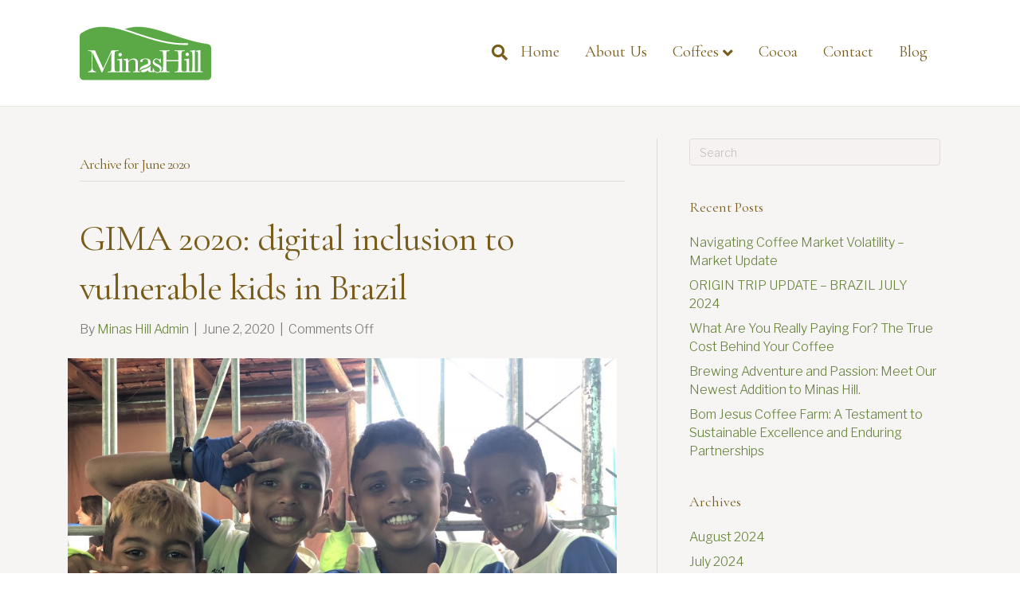

--- FILE ---
content_type: text/html; charset=UTF-8
request_url: https://minashill.com.au/2020/06/
body_size: 29092
content:
<!DOCTYPE html>
<html dir="ltr" lang="en-US" prefix="og: https://ogp.me/ns#">
<head>
<meta charset="UTF-8" />
<meta name='viewport' content='width=device-width, initial-scale=1.0' />
<meta http-equiv='X-UA-Compatible' content='IE=edge' />
<link rel="profile" href="https://gmpg.org/xfn/11" />
<title>June, 2020 | Minas Hill Coffee</title>

		<!-- All in One SEO 4.9.3 - aioseo.com -->
	<meta name="robots" content="noindex, max-image-preview:large" />
	<meta name="google-site-verification" content="gt9kF99_airWpWBM0LKEIDfqqvbf8utJN5y1jluOx0" />
	<link rel="canonical" href="https://minashill.com.au/2020/06/" />
	<meta name="generator" content="All in One SEO (AIOSEO) 4.9.3" />
		<script type="application/ld+json" class="aioseo-schema">
			{"@context":"https:\/\/schema.org","@graph":[{"@type":"BreadcrumbList","@id":"https:\/\/minashill.com.au\/2020\/06\/#breadcrumblist","itemListElement":[{"@type":"ListItem","@id":"https:\/\/minashill.com.au#listItem","position":1,"name":"Home","item":"https:\/\/minashill.com.au","nextItem":{"@type":"ListItem","@id":"https:\/\/minashill.com.au\/2020\/#listItem","name":2020}},{"@type":"ListItem","@id":"https:\/\/minashill.com.au\/2020\/#listItem","position":2,"name":2020,"item":"https:\/\/minashill.com.au\/2020\/","nextItem":{"@type":"ListItem","@id":"https:\/\/minashill.com.au\/2020\/06\/#listItem","name":"06"},"previousItem":{"@type":"ListItem","@id":"https:\/\/minashill.com.au#listItem","name":"Home"}},{"@type":"ListItem","@id":"https:\/\/minashill.com.au\/2020\/06\/#listItem","position":3,"name":"06","previousItem":{"@type":"ListItem","@id":"https:\/\/minashill.com.au\/2020\/#listItem","name":2020}}]},{"@type":"CollectionPage","@id":"https:\/\/minashill.com.au\/2020\/06\/#collectionpage","url":"https:\/\/minashill.com.au\/2020\/06\/","name":"June, 2020 | Minas Hill Coffee","inLanguage":"en-US","isPartOf":{"@id":"https:\/\/minashill.com.au\/#website"},"breadcrumb":{"@id":"https:\/\/minashill.com.au\/2020\/06\/#breadcrumblist"}},{"@type":"Organization","@id":"https:\/\/minashill.com.au\/#organization","name":"Minas Hill Coffee","description":"Specialty Coffees from Brazil","url":"https:\/\/minashill.com.au\/"},{"@type":"WebSite","@id":"https:\/\/minashill.com.au\/#website","url":"https:\/\/minashill.com.au\/","name":"Minas Hill Coffee","description":"Specialty Coffees from Brazil","inLanguage":"en-US","publisher":{"@id":"https:\/\/minashill.com.au\/#organization"}}]}
		</script>
		<!-- All in One SEO -->

<link rel='dns-prefetch' href='//fonts.googleapis.com' />
<link href='https://fonts.gstatic.com' crossorigin rel='preconnect' />
<link rel="alternate" type="application/rss+xml" title="Minas Hill Coffee &raquo; Feed" href="https://minashill.com.au/feed/" />
<script>
window._wpemojiSettings = {"baseUrl":"https:\/\/s.w.org\/images\/core\/emoji\/14.0.0\/72x72\/","ext":".png","svgUrl":"https:\/\/s.w.org\/images\/core\/emoji\/14.0.0\/svg\/","svgExt":".svg","source":{"concatemoji":"https:\/\/minashill.com.au\/wp-includes\/js\/wp-emoji-release.min.js?ver=64d45c01b7ba7134144cf916ba5759a7"}};
/*! This file is auto-generated */
!function(i,n){var o,s,e;function c(e){try{var t={supportTests:e,timestamp:(new Date).valueOf()};sessionStorage.setItem(o,JSON.stringify(t))}catch(e){}}function p(e,t,n){e.clearRect(0,0,e.canvas.width,e.canvas.height),e.fillText(t,0,0);var t=new Uint32Array(e.getImageData(0,0,e.canvas.width,e.canvas.height).data),r=(e.clearRect(0,0,e.canvas.width,e.canvas.height),e.fillText(n,0,0),new Uint32Array(e.getImageData(0,0,e.canvas.width,e.canvas.height).data));return t.every(function(e,t){return e===r[t]})}function u(e,t,n){switch(t){case"flag":return n(e,"\ud83c\udff3\ufe0f\u200d\u26a7\ufe0f","\ud83c\udff3\ufe0f\u200b\u26a7\ufe0f")?!1:!n(e,"\ud83c\uddfa\ud83c\uddf3","\ud83c\uddfa\u200b\ud83c\uddf3")&&!n(e,"\ud83c\udff4\udb40\udc67\udb40\udc62\udb40\udc65\udb40\udc6e\udb40\udc67\udb40\udc7f","\ud83c\udff4\u200b\udb40\udc67\u200b\udb40\udc62\u200b\udb40\udc65\u200b\udb40\udc6e\u200b\udb40\udc67\u200b\udb40\udc7f");case"emoji":return!n(e,"\ud83e\udef1\ud83c\udffb\u200d\ud83e\udef2\ud83c\udfff","\ud83e\udef1\ud83c\udffb\u200b\ud83e\udef2\ud83c\udfff")}return!1}function f(e,t,n){var r="undefined"!=typeof WorkerGlobalScope&&self instanceof WorkerGlobalScope?new OffscreenCanvas(300,150):i.createElement("canvas"),a=r.getContext("2d",{willReadFrequently:!0}),o=(a.textBaseline="top",a.font="600 32px Arial",{});return e.forEach(function(e){o[e]=t(a,e,n)}),o}function t(e){var t=i.createElement("script");t.src=e,t.defer=!0,i.head.appendChild(t)}"undefined"!=typeof Promise&&(o="wpEmojiSettingsSupports",s=["flag","emoji"],n.supports={everything:!0,everythingExceptFlag:!0},e=new Promise(function(e){i.addEventListener("DOMContentLoaded",e,{once:!0})}),new Promise(function(t){var n=function(){try{var e=JSON.parse(sessionStorage.getItem(o));if("object"==typeof e&&"number"==typeof e.timestamp&&(new Date).valueOf()<e.timestamp+604800&&"object"==typeof e.supportTests)return e.supportTests}catch(e){}return null}();if(!n){if("undefined"!=typeof Worker&&"undefined"!=typeof OffscreenCanvas&&"undefined"!=typeof URL&&URL.createObjectURL&&"undefined"!=typeof Blob)try{var e="postMessage("+f.toString()+"("+[JSON.stringify(s),u.toString(),p.toString()].join(",")+"));",r=new Blob([e],{type:"text/javascript"}),a=new Worker(URL.createObjectURL(r),{name:"wpTestEmojiSupports"});return void(a.onmessage=function(e){c(n=e.data),a.terminate(),t(n)})}catch(e){}c(n=f(s,u,p))}t(n)}).then(function(e){for(var t in e)n.supports[t]=e[t],n.supports.everything=n.supports.everything&&n.supports[t],"flag"!==t&&(n.supports.everythingExceptFlag=n.supports.everythingExceptFlag&&n.supports[t]);n.supports.everythingExceptFlag=n.supports.everythingExceptFlag&&!n.supports.flag,n.DOMReady=!1,n.readyCallback=function(){n.DOMReady=!0}}).then(function(){return e}).then(function(){var e;n.supports.everything||(n.readyCallback(),(e=n.source||{}).concatemoji?t(e.concatemoji):e.wpemoji&&e.twemoji&&(t(e.twemoji),t(e.wpemoji)))}))}((window,document),window._wpemojiSettings);
</script>
<style>
img.wp-smiley,
img.emoji {
	display: inline !important;
	border: none !important;
	box-shadow: none !important;
	height: 1em !important;
	width: 1em !important;
	margin: 0 0.07em !important;
	vertical-align: -0.1em !important;
	background: none !important;
	padding: 0 !important;
}
</style>
	<link rel='stylesheet' id='flick-css' href='https://minashill.com.au/wp-content/plugins/mailchimp/css/flick/flick.css?ver=64d45c01b7ba7134144cf916ba5759a7' media='all' />
<link rel='stylesheet' id='mailchimpSF_main_css-css' href='https://minashill.com.au/?mcsf_action=main_css&#038;ver=6.3.7' media='all' />
<!--[if IE]>
<link rel='stylesheet' id='mailchimpSF_ie_css-css' href='https://minashill.com.au/wp-content/plugins/mailchimp/css/ie.css?ver=64d45c01b7ba7134144cf916ba5759a7' media='all' />
<![endif]-->
<link rel='stylesheet' id='sbi_styles-css' href='https://minashill.com.au/wp-content/plugins/instagram-feed-pro/css/sbi-styles.min.css?ver=6.3.3' media='all' />
<link rel='stylesheet' id='wp-block-library-css' href='https://minashill.com.au/wp-includes/css/dist/block-library/style.min.css?ver=64d45c01b7ba7134144cf916ba5759a7' media='all' />
<style id='wp-block-library-theme-inline-css'>
.wp-block-audio figcaption{color:#555;font-size:13px;text-align:center}.is-dark-theme .wp-block-audio figcaption{color:hsla(0,0%,100%,.65)}.wp-block-audio{margin:0 0 1em}.wp-block-code{border:1px solid #ccc;border-radius:4px;font-family:Menlo,Consolas,monaco,monospace;padding:.8em 1em}.wp-block-embed figcaption{color:#555;font-size:13px;text-align:center}.is-dark-theme .wp-block-embed figcaption{color:hsla(0,0%,100%,.65)}.wp-block-embed{margin:0 0 1em}.blocks-gallery-caption{color:#555;font-size:13px;text-align:center}.is-dark-theme .blocks-gallery-caption{color:hsla(0,0%,100%,.65)}.wp-block-image figcaption{color:#555;font-size:13px;text-align:center}.is-dark-theme .wp-block-image figcaption{color:hsla(0,0%,100%,.65)}.wp-block-image{margin:0 0 1em}.wp-block-pullquote{border-bottom:4px solid;border-top:4px solid;color:currentColor;margin-bottom:1.75em}.wp-block-pullquote cite,.wp-block-pullquote footer,.wp-block-pullquote__citation{color:currentColor;font-size:.8125em;font-style:normal;text-transform:uppercase}.wp-block-quote{border-left:.25em solid;margin:0 0 1.75em;padding-left:1em}.wp-block-quote cite,.wp-block-quote footer{color:currentColor;font-size:.8125em;font-style:normal;position:relative}.wp-block-quote.has-text-align-right{border-left:none;border-right:.25em solid;padding-left:0;padding-right:1em}.wp-block-quote.has-text-align-center{border:none;padding-left:0}.wp-block-quote.is-large,.wp-block-quote.is-style-large,.wp-block-quote.is-style-plain{border:none}.wp-block-search .wp-block-search__label{font-weight:700}.wp-block-search__button{border:1px solid #ccc;padding:.375em .625em}:where(.wp-block-group.has-background){padding:1.25em 2.375em}.wp-block-separator.has-css-opacity{opacity:.4}.wp-block-separator{border:none;border-bottom:2px solid;margin-left:auto;margin-right:auto}.wp-block-separator.has-alpha-channel-opacity{opacity:1}.wp-block-separator:not(.is-style-wide):not(.is-style-dots){width:100px}.wp-block-separator.has-background:not(.is-style-dots){border-bottom:none;height:1px}.wp-block-separator.has-background:not(.is-style-wide):not(.is-style-dots){height:2px}.wp-block-table{margin:0 0 1em}.wp-block-table td,.wp-block-table th{word-break:normal}.wp-block-table figcaption{color:#555;font-size:13px;text-align:center}.is-dark-theme .wp-block-table figcaption{color:hsla(0,0%,100%,.65)}.wp-block-video figcaption{color:#555;font-size:13px;text-align:center}.is-dark-theme .wp-block-video figcaption{color:hsla(0,0%,100%,.65)}.wp-block-video{margin:0 0 1em}.wp-block-template-part.has-background{margin-bottom:0;margin-top:0;padding:1.25em 2.375em}
</style>
<link rel='stylesheet' id='aioseo/css/src/vue/standalone/blocks/table-of-contents/global.scss-css' href='https://minashill.com.au/wp-content/plugins/all-in-one-seo-pack/dist/Lite/assets/css/table-of-contents/global.e90f6d47.css?ver=4.9.3' media='all' />
<style id='classic-theme-styles-inline-css'>
/*! This file is auto-generated */
.wp-block-button__link{color:#fff;background-color:#32373c;border-radius:9999px;box-shadow:none;text-decoration:none;padding:calc(.667em + 2px) calc(1.333em + 2px);font-size:1.125em}.wp-block-file__button{background:#32373c;color:#fff;text-decoration:none}
</style>
<style id='global-styles-inline-css'>
body{--wp--preset--color--black: #000000;--wp--preset--color--cyan-bluish-gray: #abb8c3;--wp--preset--color--white: #ffffff;--wp--preset--color--pale-pink: #f78da7;--wp--preset--color--vivid-red: #cf2e2e;--wp--preset--color--luminous-vivid-orange: #ff6900;--wp--preset--color--luminous-vivid-amber: #fcb900;--wp--preset--color--light-green-cyan: #7bdcb5;--wp--preset--color--vivid-green-cyan: #00d084;--wp--preset--color--pale-cyan-blue: #8ed1fc;--wp--preset--color--vivid-cyan-blue: #0693e3;--wp--preset--color--vivid-purple: #9b51e0;--wp--preset--gradient--vivid-cyan-blue-to-vivid-purple: linear-gradient(135deg,rgba(6,147,227,1) 0%,rgb(155,81,224) 100%);--wp--preset--gradient--light-green-cyan-to-vivid-green-cyan: linear-gradient(135deg,rgb(122,220,180) 0%,rgb(0,208,130) 100%);--wp--preset--gradient--luminous-vivid-amber-to-luminous-vivid-orange: linear-gradient(135deg,rgba(252,185,0,1) 0%,rgba(255,105,0,1) 100%);--wp--preset--gradient--luminous-vivid-orange-to-vivid-red: linear-gradient(135deg,rgba(255,105,0,1) 0%,rgb(207,46,46) 100%);--wp--preset--gradient--very-light-gray-to-cyan-bluish-gray: linear-gradient(135deg,rgb(238,238,238) 0%,rgb(169,184,195) 100%);--wp--preset--gradient--cool-to-warm-spectrum: linear-gradient(135deg,rgb(74,234,220) 0%,rgb(151,120,209) 20%,rgb(207,42,186) 40%,rgb(238,44,130) 60%,rgb(251,105,98) 80%,rgb(254,248,76) 100%);--wp--preset--gradient--blush-light-purple: linear-gradient(135deg,rgb(255,206,236) 0%,rgb(152,150,240) 100%);--wp--preset--gradient--blush-bordeaux: linear-gradient(135deg,rgb(254,205,165) 0%,rgb(254,45,45) 50%,rgb(107,0,62) 100%);--wp--preset--gradient--luminous-dusk: linear-gradient(135deg,rgb(255,203,112) 0%,rgb(199,81,192) 50%,rgb(65,88,208) 100%);--wp--preset--gradient--pale-ocean: linear-gradient(135deg,rgb(255,245,203) 0%,rgb(182,227,212) 50%,rgb(51,167,181) 100%);--wp--preset--gradient--electric-grass: linear-gradient(135deg,rgb(202,248,128) 0%,rgb(113,206,126) 100%);--wp--preset--gradient--midnight: linear-gradient(135deg,rgb(2,3,129) 0%,rgb(40,116,252) 100%);--wp--preset--font-size--small: 13px;--wp--preset--font-size--medium: 20px;--wp--preset--font-size--large: 36px;--wp--preset--font-size--x-large: 42px;--wp--preset--spacing--20: 0.44rem;--wp--preset--spacing--30: 0.67rem;--wp--preset--spacing--40: 1rem;--wp--preset--spacing--50: 1.5rem;--wp--preset--spacing--60: 2.25rem;--wp--preset--spacing--70: 3.38rem;--wp--preset--spacing--80: 5.06rem;--wp--preset--shadow--natural: 6px 6px 9px rgba(0, 0, 0, 0.2);--wp--preset--shadow--deep: 12px 12px 50px rgba(0, 0, 0, 0.4);--wp--preset--shadow--sharp: 6px 6px 0px rgba(0, 0, 0, 0.2);--wp--preset--shadow--outlined: 6px 6px 0px -3px rgba(255, 255, 255, 1), 6px 6px rgba(0, 0, 0, 1);--wp--preset--shadow--crisp: 6px 6px 0px rgba(0, 0, 0, 1);}:where(.is-layout-flex){gap: 0.5em;}:where(.is-layout-grid){gap: 0.5em;}body .is-layout-flow > .alignleft{float: left;margin-inline-start: 0;margin-inline-end: 2em;}body .is-layout-flow > .alignright{float: right;margin-inline-start: 2em;margin-inline-end: 0;}body .is-layout-flow > .aligncenter{margin-left: auto !important;margin-right: auto !important;}body .is-layout-constrained > .alignleft{float: left;margin-inline-start: 0;margin-inline-end: 2em;}body .is-layout-constrained > .alignright{float: right;margin-inline-start: 2em;margin-inline-end: 0;}body .is-layout-constrained > .aligncenter{margin-left: auto !important;margin-right: auto !important;}body .is-layout-constrained > :where(:not(.alignleft):not(.alignright):not(.alignfull)){max-width: var(--wp--style--global--content-size);margin-left: auto !important;margin-right: auto !important;}body .is-layout-constrained > .alignwide{max-width: var(--wp--style--global--wide-size);}body .is-layout-flex{display: flex;}body .is-layout-flex{flex-wrap: wrap;align-items: center;}body .is-layout-flex > *{margin: 0;}body .is-layout-grid{display: grid;}body .is-layout-grid > *{margin: 0;}:where(.wp-block-columns.is-layout-flex){gap: 2em;}:where(.wp-block-columns.is-layout-grid){gap: 2em;}:where(.wp-block-post-template.is-layout-flex){gap: 1.25em;}:where(.wp-block-post-template.is-layout-grid){gap: 1.25em;}.has-black-color{color: var(--wp--preset--color--black) !important;}.has-cyan-bluish-gray-color{color: var(--wp--preset--color--cyan-bluish-gray) !important;}.has-white-color{color: var(--wp--preset--color--white) !important;}.has-pale-pink-color{color: var(--wp--preset--color--pale-pink) !important;}.has-vivid-red-color{color: var(--wp--preset--color--vivid-red) !important;}.has-luminous-vivid-orange-color{color: var(--wp--preset--color--luminous-vivid-orange) !important;}.has-luminous-vivid-amber-color{color: var(--wp--preset--color--luminous-vivid-amber) !important;}.has-light-green-cyan-color{color: var(--wp--preset--color--light-green-cyan) !important;}.has-vivid-green-cyan-color{color: var(--wp--preset--color--vivid-green-cyan) !important;}.has-pale-cyan-blue-color{color: var(--wp--preset--color--pale-cyan-blue) !important;}.has-vivid-cyan-blue-color{color: var(--wp--preset--color--vivid-cyan-blue) !important;}.has-vivid-purple-color{color: var(--wp--preset--color--vivid-purple) !important;}.has-black-background-color{background-color: var(--wp--preset--color--black) !important;}.has-cyan-bluish-gray-background-color{background-color: var(--wp--preset--color--cyan-bluish-gray) !important;}.has-white-background-color{background-color: var(--wp--preset--color--white) !important;}.has-pale-pink-background-color{background-color: var(--wp--preset--color--pale-pink) !important;}.has-vivid-red-background-color{background-color: var(--wp--preset--color--vivid-red) !important;}.has-luminous-vivid-orange-background-color{background-color: var(--wp--preset--color--luminous-vivid-orange) !important;}.has-luminous-vivid-amber-background-color{background-color: var(--wp--preset--color--luminous-vivid-amber) !important;}.has-light-green-cyan-background-color{background-color: var(--wp--preset--color--light-green-cyan) !important;}.has-vivid-green-cyan-background-color{background-color: var(--wp--preset--color--vivid-green-cyan) !important;}.has-pale-cyan-blue-background-color{background-color: var(--wp--preset--color--pale-cyan-blue) !important;}.has-vivid-cyan-blue-background-color{background-color: var(--wp--preset--color--vivid-cyan-blue) !important;}.has-vivid-purple-background-color{background-color: var(--wp--preset--color--vivid-purple) !important;}.has-black-border-color{border-color: var(--wp--preset--color--black) !important;}.has-cyan-bluish-gray-border-color{border-color: var(--wp--preset--color--cyan-bluish-gray) !important;}.has-white-border-color{border-color: var(--wp--preset--color--white) !important;}.has-pale-pink-border-color{border-color: var(--wp--preset--color--pale-pink) !important;}.has-vivid-red-border-color{border-color: var(--wp--preset--color--vivid-red) !important;}.has-luminous-vivid-orange-border-color{border-color: var(--wp--preset--color--luminous-vivid-orange) !important;}.has-luminous-vivid-amber-border-color{border-color: var(--wp--preset--color--luminous-vivid-amber) !important;}.has-light-green-cyan-border-color{border-color: var(--wp--preset--color--light-green-cyan) !important;}.has-vivid-green-cyan-border-color{border-color: var(--wp--preset--color--vivid-green-cyan) !important;}.has-pale-cyan-blue-border-color{border-color: var(--wp--preset--color--pale-cyan-blue) !important;}.has-vivid-cyan-blue-border-color{border-color: var(--wp--preset--color--vivid-cyan-blue) !important;}.has-vivid-purple-border-color{border-color: var(--wp--preset--color--vivid-purple) !important;}.has-vivid-cyan-blue-to-vivid-purple-gradient-background{background: var(--wp--preset--gradient--vivid-cyan-blue-to-vivid-purple) !important;}.has-light-green-cyan-to-vivid-green-cyan-gradient-background{background: var(--wp--preset--gradient--light-green-cyan-to-vivid-green-cyan) !important;}.has-luminous-vivid-amber-to-luminous-vivid-orange-gradient-background{background: var(--wp--preset--gradient--luminous-vivid-amber-to-luminous-vivid-orange) !important;}.has-luminous-vivid-orange-to-vivid-red-gradient-background{background: var(--wp--preset--gradient--luminous-vivid-orange-to-vivid-red) !important;}.has-very-light-gray-to-cyan-bluish-gray-gradient-background{background: var(--wp--preset--gradient--very-light-gray-to-cyan-bluish-gray) !important;}.has-cool-to-warm-spectrum-gradient-background{background: var(--wp--preset--gradient--cool-to-warm-spectrum) !important;}.has-blush-light-purple-gradient-background{background: var(--wp--preset--gradient--blush-light-purple) !important;}.has-blush-bordeaux-gradient-background{background: var(--wp--preset--gradient--blush-bordeaux) !important;}.has-luminous-dusk-gradient-background{background: var(--wp--preset--gradient--luminous-dusk) !important;}.has-pale-ocean-gradient-background{background: var(--wp--preset--gradient--pale-ocean) !important;}.has-electric-grass-gradient-background{background: var(--wp--preset--gradient--electric-grass) !important;}.has-midnight-gradient-background{background: var(--wp--preset--gradient--midnight) !important;}.has-small-font-size{font-size: var(--wp--preset--font-size--small) !important;}.has-medium-font-size{font-size: var(--wp--preset--font-size--medium) !important;}.has-large-font-size{font-size: var(--wp--preset--font-size--large) !important;}.has-x-large-font-size{font-size: var(--wp--preset--font-size--x-large) !important;}
.wp-block-navigation a:where(:not(.wp-element-button)){color: inherit;}
:where(.wp-block-post-template.is-layout-flex){gap: 1.25em;}:where(.wp-block-post-template.is-layout-grid){gap: 1.25em;}
:where(.wp-block-columns.is-layout-flex){gap: 2em;}:where(.wp-block-columns.is-layout-grid){gap: 2em;}
.wp-block-pullquote{font-size: 1.5em;line-height: 1.6;}
</style>
<link rel='stylesheet' id='cpsh-shortcodes-css' href='https://minashill.com.au/wp-content/plugins/column-shortcodes//assets/css/shortcodes.css?ver=1.0.1' media='all' />
<link rel='stylesheet' id='finalTilesGallery_stylesheet-css' href='https://minashill.com.au/wp-content/plugins/final-tiles-grid-gallery-lite/scripts/ftg.css?ver=3.6.10' media='all' />
<link rel='stylesheet' id='fontawesome_stylesheet-css' href='https://minashill.com.au/wp-content/plugins/final-tiles-grid-gallery-lite/fonts/font-awesome/css/font-awesome.min.css?ver=64d45c01b7ba7134144cf916ba5759a7' media='all' />
<link rel='stylesheet' id='font-awesome-5-css' href='https://minashill.com.au/wp-content/plugins/bb-plugin/fonts/fontawesome/5.15.4/css/all.min.css?ver=2.10.0.5' media='all' />
<link rel='stylesheet' id='font-awesome-css' href='https://minashill.com.au/wp-content/plugins/bb-plugin/fonts/fontawesome/5.15.4/css/v4-shims.min.css?ver=2.10.0.5' media='all' />
<link rel='stylesheet' id='ultimate-icons-css' href='https://minashill.com.au/wp-content/uploads/bb-plugin/icons/ultimate-icons/style.css?ver=2.10.0.5' media='all' />
<link rel='stylesheet' id='fl-builder-layout-bundle-8a89c14d387d7967b8c22222725baf80-css' href='https://minashill.com.au/wp-content/uploads/bb-plugin/cache/8a89c14d387d7967b8c22222725baf80-layout-bundle.css?ver=2.10.0.5-1.5.2.1-20251125200437' media='all' />
<link rel='stylesheet' id='eeb-css-frontend-css' href='https://minashill.com.au/wp-content/plugins/email-encoder-bundle/assets/css/style.css?ver=54d4eedc552c499c4a8d6b89c23d3df1' media='all' />
<link rel='stylesheet' id='parent-style-css' href='https://minashill.com.au/wp-content/themes/bb-theme/style.css?ver=64d45c01b7ba7134144cf916ba5759a7' media='all' />
<link rel='stylesheet' id='jquery-magnificpopup-css' href='https://minashill.com.au/wp-content/plugins/bb-plugin/css/jquery.magnificpopup.min.css?ver=2.10.0.5' media='all' />
<link rel='stylesheet' id='bootstrap-css' href='https://minashill.com.au/wp-content/themes/bb-theme/css/bootstrap.min.css?ver=1.7.14' media='all' />
<link rel='stylesheet' id='fl-automator-skin-css' href='https://minashill.com.au/wp-content/uploads/bb-theme/skin-66cfce35d06c6.css?ver=1.7.14' media='all' />
<link rel='stylesheet' id='fl-builder-google-fonts-9114792f0008bb1be14739b30252b6d3-css' href='//fonts.googleapis.com/css?family=Libre+Franklin%3A300%2C400%2C700%7CCormorant+Garamond%3A400&#038;ver=6.3.7' media='all' />
<script src='https://minashill.com.au/wp-includes/js/jquery/jquery.min.js?ver=3.7.0' id='jquery-core-js'></script>
<script src='https://minashill.com.au/wp-includes/js/jquery/jquery-migrate.min.js?ver=3.4.1' id='jquery-migrate-js'></script>
<script src='https://minashill.com.au/wp-content/plugins/mailchimp/js/scrollTo.js?ver=1.5.8' id='jquery_scrollto-js'></script>
<script src='https://minashill.com.au/wp-includes/js/jquery/jquery.form.min.js?ver=4.3.0' id='jquery-form-js'></script>
<script id='mailchimpSF_main_js-js-extra'>
var mailchimpSF = {"ajax_url":"https:\/\/minashill.com.au\/"};
</script>
<script src='https://minashill.com.au/wp-content/plugins/mailchimp/js/mailchimp.js?ver=1.5.8' id='mailchimpSF_main_js-js'></script>
<script src='https://minashill.com.au/wp-includes/js/jquery/ui/core.min.js?ver=1.13.2' id='jquery-ui-core-js'></script>
<script src='https://minashill.com.au/wp-content/plugins/mailchimp/js/datepicker.js?ver=64d45c01b7ba7134144cf916ba5759a7' id='datepicker-js'></script>
<script src='https://minashill.com.au/wp-content/plugins/email-encoder-bundle/assets/js/custom.js?ver=2c542c9989f589cd5318f5cef6a9ecd7' id='eeb-js-frontend-js'></script>
<link rel="https://api.w.org/" href="https://minashill.com.au/wp-json/" /><script type="text/javascript">
        jQuery(function($) {
            $('.date-pick').each(function() {
                var format = $(this).data('format') || 'mm/dd/yyyy';
                format = format.replace(/yyyy/i, 'yy');
                $(this).datepicker({
                    autoFocusNextInput: true,
                    constrainInput: false,
                    changeMonth: true,
                    changeYear: true,
                    beforeShow: function(input, inst) { $('#ui-datepicker-div').addClass('show'); },
                    dateFormat: format.toLowerCase(),
                });
            });
            d = new Date();
            $('.birthdate-pick').each(function() {
                var format = $(this).data('format') || 'mm/dd';
                format = format.replace(/yyyy/i, 'yy');
                $(this).datepicker({
                    autoFocusNextInput: true,
                    constrainInput: false,
                    changeMonth: true,
                    changeYear: false,
                    minDate: new Date(d.getFullYear(), 1-1, 1),
                    maxDate: new Date(d.getFullYear(), 12-1, 31),
                    beforeShow: function(input, inst) { $('#ui-datepicker-div').removeClass('show'); },
                    dateFormat: format.toLowerCase(),
                });

            });

        });
    </script>
<link rel="icon" href="https://minashill.com.au/wp-content/uploads/2020/08/cropped-MH-favicon-512x512-1-32x32.jpg" sizes="32x32" />
<link rel="icon" href="https://minashill.com.au/wp-content/uploads/2020/08/cropped-MH-favicon-512x512-1-192x192.jpg" sizes="192x192" />
<link rel="apple-touch-icon" href="https://minashill.com.au/wp-content/uploads/2020/08/cropped-MH-favicon-512x512-1-180x180.jpg" />
<meta name="msapplication-TileImage" content="https://minashill.com.au/wp-content/uploads/2020/08/cropped-MH-favicon-512x512-1-270x270.jpg" />
		<style id="wp-custom-css">
			#sb_instagram .sbi_hover_bottom {
	    bottom: 115px;
}

#sb_instagram .sbi_meta span {
    font-size: 18px;
}

/* 
@media (min-width: 1100px) {
.fl-full-width .container {
    padding-top: 100px;
}
}
*/


/* Adjust Widget Headings */
.widgettitle {
	font-size: 18px;
  text-transform: Capitalize;
}

/* Add RSBar divider */
div.fl-col.fl-node-5a66d13bdb39b.fl-col-small {
	border:0px solid black;
	background: white;
}

/* Add Hover to Terms and Cons Text line on Ordering Page */
.tandc .fl-module-content a, .fl-module-content a:hover, .fl-module-content a:focus {
	text-decoration: underline;
	}

/* Set Z-index on video Btn APAS Page */
.fl-node-5bdb200c9cf41 .fl-module-content .uabb-modal-action-wrap .uabb-modal-action .uabb-modal-icon {
	position: absolute;
	z-index: 20;
}
.fl-node-5bdb20d82eaa8 .fl-module-content .uabb-modal-action-wrap .uabb-modal-action .uabb-modal-icon {
	position: sticky;
}

/* minor overrides */
@media (max-width: 991px) {
	.fl-page-header-logo a {
			display: block;
			max-width: 210px;
			margin: 0 auto;
	}
}

@media (max-width: 767px) {
	.fl-page-header-logo a {
			display: block;
			max-width: 130px;
			margin: -20px 0;
	}
}

.highlight-email .uabb-infobox-title {
    display: inline-block;
    background-color: #775c1c;
    margin: 5px 0;
    padding: 0 15px;
    color: #ffffff;
}

.highlight-email .uabb-infobox-title a {
		color: inherit;
}		</style>
		</head>
<body data-rsssl=1 class="archive date fl-builder-2-10-0-5 fl-themer-1-5-2-1-20251125200437 fl-theme-1-7-14 fl-no-js fl-theme-builder-footer fl-theme-builder-footer-footer fl-framework-bootstrap fl-preset-default fl-full-width fl-scroll-to-top fl-search-active fl-submenu-indicator fl-submenu-toggle" itemscope="itemscope" itemtype="https://schema.org/WebPage">
<a aria-label="Skip to content" class="fl-screen-reader-text" href="#fl-main-content">Skip to content</a><div class="fl-page">
	<header class="fl-page-header fl-page-header-fixed fl-page-nav-right fl-page-nav-toggle-icon fl-page-nav-toggle-visible-mobile"  role="banner">
	<div class="fl-page-header-wrap">
		<div class="fl-page-header-container container">
			<div class="fl-page-header-row row">
				<div class="col-sm-12 col-md-3 fl-page-logo-wrap">
					<div class="fl-page-header-logo">
						<a href="https://minashill.com.au/"><img class="fl-logo-img" loading="false" data-no-lazy="1"   itemscope itemtype="https://schema.org/ImageObject" src="https://minashill.com.au/wp-content/uploads/2019/08/MinasHill-210x93.svg" data-retina="" title="" alt="Minas Hill Coffee" /><meta itemprop="name" content="Minas Hill Coffee" /></a>
					</div>
				</div>
				<div class="col-sm-12 col-md-9 fl-page-fixed-nav-wrap">
					<div class="fl-page-nav-wrap">
						<nav class="fl-page-nav fl-nav navbar navbar-default navbar-expand-md" aria-label="Header Menu" role="navigation">
							<button type="button" class="navbar-toggle navbar-toggler" data-toggle="collapse" data-target=".fl-page-nav-collapse">
								<span><i class="fas fa-bars" aria-hidden="true"></i><span class="sr-only">Menu</span></span>
							</button>
							<div class="fl-page-nav-collapse collapse navbar-collapse">
								<ul id="menu-header-menu" class="nav navbar-nav navbar-right menu fl-theme-menu"><li id="menu-item-509" class="menu-item menu-item-type-post_type menu-item-object-page menu-item-home menu-item-509 nav-item"><a href="https://minashill.com.au/" class="nav-link">Home</a></li>
<li id="menu-item-816" class="menu-item menu-item-type-post_type menu-item-object-page menu-item-816 nav-item"><a href="https://minashill.com.au/about-us/" class="nav-link">About Us</a></li>
<li id="menu-item-1371" class="menu-item menu-item-type-post_type menu-item-object-page menu-item-has-children menu-item-1371 nav-item"><a href="https://minashill.com.au/coffees/" class="nav-link">Coffees</a><div class="fl-submenu-icon-wrap"><span class="fl-submenu-toggle-icon"></span></div>
<ul class="sub-menu">
	<li id="menu-item-1373" class="menu-item menu-item-type-post_type menu-item-object-page menu-item-1373 nav-item"><a href="https://minashill.com.au/coffees/bom-jesus-and-sao-lucas-farms/" class="nav-link">Bom Jesus &#038; Sao Lucas Farms</a></li>
	<li id="menu-item-1375" class="menu-item menu-item-type-post_type menu-item-object-page menu-item-1375 nav-item"><a href="https://minashill.com.au/coffees/bahia-estate-coffee/" class="nav-link">Bahia Estate Coffee</a></li>
	<li id="menu-item-1376" class="menu-item menu-item-type-post_type menu-item-object-page menu-item-1376 nav-item"><a href="https://minashill.com.au/coffees/mantiqueira/" class="nav-link">Mantiqueira</a></li>
	<li id="menu-item-1930" class="menu-item menu-item-type-post_type menu-item-object-page menu-item-1930 nav-item"><a href="https://minashill.com.au/coffees/bela-epoca-farm/" class="nav-link">Bela Epoca Farm</a></li>
	<li id="menu-item-2716" class="menu-item menu-item-type-post_type menu-item-object-page menu-item-2716 nav-item"><a href="https://minashill.com.au/coffees/santa-monica-farm/" class="nav-link">Santa Monica Farm</a></li>
	<li id="menu-item-2717" class="menu-item menu-item-type-post_type menu-item-object-page menu-item-2717 nav-item"><a href="https://minashill.com.au/coffees/nossa-senhora-farm/" class="nav-link">Nossa Senhora Farm</a></li>
</ul>
</li>
<li id="menu-item-2267" class="menu-item menu-item-type-post_type menu-item-object-page menu-item-2267 nav-item"><a href="https://minashill.com.au/cocoa/" class="nav-link">Cocoa</a></li>
<li id="menu-item-28" class="menu-item menu-item-type-post_type menu-item-object-page menu-item-28 nav-item"><a href="https://minashill.com.au/contact/" class="nav-link">Contact</a></li>
<li id="menu-item-1074" class="menu-item menu-item-type-post_type menu-item-object-page current_page_parent menu-item-1074 nav-item"><a href="https://minashill.com.au/blog/" class="nav-link">Blog</a></li>
</ul>							</div>
						</nav>
					</div>
				</div>
			</div>
		</div>
	</div>
</header><!-- .fl-page-header-fixed -->
<header class="fl-page-header fl-page-header-primary fl-page-nav-right fl-page-nav-toggle-icon fl-page-nav-toggle-visible-mobile" itemscope="itemscope" itemtype="http://schema.org/WPHeader">
	<div class="fl-page-header-wrap">
		<div class="fl-page-header-container container">
			<div class="fl-page-header-row row">
				<div class="col-md-2 col-sm-12 fl-page-header-logo-col">
					<div class="fl-page-header-logo" itemscope="itemscope" itemtype="http://schema.org/Organization">
						<a href="https://minashill.com.au/" itemprop="url"><img class="fl-logo-img" loading="false" data-no-lazy="1"   itemscope itemtype="https://schema.org/ImageObject" src="https://minashill.com.au/wp-content/uploads/2019/08/MinasHill-210x93.svg" data-retina="" title="" alt="Minas Hill Coffee" /><meta itemprop="name" content="Minas Hill Coffee" /></a>
					</div>
				</div>
				<div class="fl-page-nav-col col-md-10 col-sm-12">
					<div class="fl-page-nav-wrap">
						<nav class="fl-page-nav fl-nav navbar navbar-default" itemscope="itemscope" itemtype="http://schema.org/SiteNavigationElement">
							<button type="button" class="navbar-toggle" data-toggle="collapse" data-target=".fl-page-nav-collapse">
								<span><i class="fas fa-bars" aria-hidden="true"></i><span class="sr-only">Menu</span></span>
							</button>
							<div class="fl-page-nav-collapse collapse navbar-collapse">
								<div class="fl-page-nav-search">
	<a href="#" class="fas fa-search" aria-label="Search" aria-expanded="false" aria-haspopup="true" id='flsearchform'></a>
	<form method="get" role="search" aria-label="Search" action="https://minashill.com.au/" title="Type and press Enter to search.">
		<input type="search" class="fl-search-input form-control" name="s" placeholder="Search" value="" aria-labelledby="flsearchform" />
	</form>
</div>
<ul id="menu-header-menu-1" class="nav navbar-nav navbar-right menu"><li class="menu-item menu-item-type-post_type menu-item-object-page menu-item-home menu-item-509 nav-item"><a href="https://minashill.com.au/" class="nav-link">Home</a></li>
<li class="menu-item menu-item-type-post_type menu-item-object-page menu-item-816 nav-item"><a href="https://minashill.com.au/about-us/" class="nav-link">About Us</a></li>
<li class="menu-item menu-item-type-post_type menu-item-object-page menu-item-has-children menu-item-1371 nav-item"><a href="https://minashill.com.au/coffees/" class="nav-link">Coffees</a>
<ul class="sub-menu">
	<li class="menu-item menu-item-type-post_type menu-item-object-page menu-item-1373 nav-item"><a href="https://minashill.com.au/coffees/bom-jesus-and-sao-lucas-farms/" class="nav-link">Bom Jesus &#038; Sao Lucas Farms</a></li>
	<li class="menu-item menu-item-type-post_type menu-item-object-page menu-item-1375 nav-item"><a href="https://minashill.com.au/coffees/bahia-estate-coffee/" class="nav-link">Bahia Estate Coffee</a></li>
	<li class="menu-item menu-item-type-post_type menu-item-object-page menu-item-1376 nav-item"><a href="https://minashill.com.au/coffees/mantiqueira/" class="nav-link">Mantiqueira</a></li>
	<li class="menu-item menu-item-type-post_type menu-item-object-page menu-item-1930 nav-item"><a href="https://minashill.com.au/coffees/bela-epoca-farm/" class="nav-link">Bela Epoca Farm</a></li>
	<li class="menu-item menu-item-type-post_type menu-item-object-page menu-item-2716 nav-item"><a href="https://minashill.com.au/coffees/santa-monica-farm/" class="nav-link">Santa Monica Farm</a></li>
	<li class="menu-item menu-item-type-post_type menu-item-object-page menu-item-2717 nav-item"><a href="https://minashill.com.au/coffees/nossa-senhora-farm/" class="nav-link">Nossa Senhora Farm</a></li>
</ul>
</li>
<li class="menu-item menu-item-type-post_type menu-item-object-page menu-item-2267 nav-item"><a href="https://minashill.com.au/cocoa/" class="nav-link">Cocoa</a></li>
<li class="menu-item menu-item-type-post_type menu-item-object-page menu-item-28 nav-item"><a href="https://minashill.com.au/contact/" class="nav-link">Contact</a></li>
<li class="menu-item menu-item-type-post_type menu-item-object-page current_page_parent menu-item-1074 nav-item"><a href="https://minashill.com.au/blog/" class="nav-link">Blog</a></li>
</ul>							</div>
						</nav>
					</div>
				</div>
			</div>
		</div>
	</div>
</header><!-- .fl-page-header -->
	<div id="fl-main-content" class="fl-page-content" itemprop="mainContentOfPage" role="main">

		
<div class="fl-archive container">
	<div class="row">

		
		<div class="fl-content fl-content-left col-md-8" itemscope="itemscope" itemtype="https://schema.org/Blog">

			<header class="fl-archive-header" role="banner">
	<h1 class="fl-archive-title">Archive for  June 2020</h1>
</header>

			
									<article class="fl-post post-2073 post type-post status-publish format-standard has-post-thumbnail hentry category-social-projects category-uncategorized" id="fl-post-2073" itemscope="itemscope" itemtype="https://schema.org/BlogPosting">

				
	<header class="fl-post-header">
		<h2 class="fl-post-title" itemprop="headline">
			<a href="https://minashill.com.au/gima-2020-digital-inclusion-to-vulnerable-kids-in-brazil/" rel="bookmark" title="GIMA 2020: digital inclusion to vulnerable kids in Brazil">GIMA 2020: digital inclusion to vulnerable kids in Brazil</a>
					</h2>
		<div class="fl-post-meta fl-post-meta-top"><span class="fl-post-author">By <a href="https://minashill.com.au/author/mh-admin/"><span>Minas Hill Admin</span></a></span><span class="fl-sep"> | </span><span class="fl-post-date">June 2, 2020</span><span class="fl-sep"> | </span><span class="fl-comments-popup-link"><span>Comments Off<span class="screen-reader-text"> on GIMA 2020: digital inclusion to vulnerable kids in Brazil</span></span></span></div><meta itemscope itemprop="mainEntityOfPage" itemtype="https://schema.org/WebPage" itemid="https://minashill.com.au/gima-2020-digital-inclusion-to-vulnerable-kids-in-brazil/" content="GIMA 2020: digital inclusion to vulnerable kids in Brazil" /><meta itemprop="datePublished" content="2020-06-02" /><meta itemprop="dateModified" content="2020-06-02" /><div itemprop="publisher" itemscope itemtype="https://schema.org/Organization"><meta itemprop="name" content="Minas Hill Coffee"><div itemprop="logo" itemscope itemtype="https://schema.org/ImageObject"><meta itemprop="url" content="https://minashill.com.au/wp-content/uploads/2019/08/MinasHill-210x93.svg"></div></div><div itemscope itemprop="author" itemtype="https://schema.org/Person"><meta itemprop="url" content="https://minashill.com.au/author/mh-admin/" /><meta itemprop="name" content="Minas Hill Admin" /></div><div itemscope itemprop="image" itemtype="https://schema.org/ImageObject"><meta itemprop="url" content="https://minashill.com.au/wp-content/uploads/2020/06/IMG_0707-scaled.jpg" /><meta itemprop="width" content="2560" /><meta itemprop="height" content="1920" /></div><div itemprop="interactionStatistic" itemscope itemtype="https://schema.org/InteractionCounter"><meta itemprop="interactionType" content="https://schema.org/CommentAction" /><meta itemprop="userInteractionCount" content="0" /></div>	</header><!-- .fl-post-header -->

			
				<div class="row fl-post-image-beside-wrap">
			<div class="fl-post-image-beside">
				<div class="fl-post-thumb">
					<a href="https://minashill.com.au/gima-2020-digital-inclusion-to-vulnerable-kids-in-brazil/" rel="bookmark" title="GIMA 2020: digital inclusion to vulnerable kids in Brazil">
						<img width="1024" height="768" src="https://minashill.com.au/wp-content/uploads/2020/06/IMG_0707-1024x768.jpg" class="attachment-large size-large wp-post-image" alt="" decoding="async" aria-label="GIMA 2020: digital inclusion to vulnerable kids in Brazil" fetchpriority="high" srcset="https://minashill.com.au/wp-content/uploads/2020/06/IMG_0707-1024x768.jpg 1024w, https://minashill.com.au/wp-content/uploads/2020/06/IMG_0707-300x225.jpg 300w, https://minashill.com.au/wp-content/uploads/2020/06/IMG_0707-768x576.jpg 768w, https://minashill.com.au/wp-content/uploads/2020/06/IMG_0707-1536x1152.jpg 1536w, https://minashill.com.au/wp-content/uploads/2020/06/IMG_0707-2048x1536.jpg 2048w" sizes="(max-width: 1024px) 100vw, 1024px" />					</a>
				</div>
			</div>
			<div class="fl-post-content-beside">
					<div class="fl-post-content clearfix" itemprop="text">
		<p>If you&#8217;ve been following Minas Hill you probably heard about GIMA (Intermunicipal Games for the Environment). We have supported this social project for many years now, thanks to the strong partnership we have with Labareda / Bom Jesus farms and the Oliveira family. The first edition of the event was back in 2008. Flavia Lancha&hellip;</p>
<a class="fl-post-more-link" href="https://minashill.com.au/gima-2020-digital-inclusion-to-vulnerable-kids-in-brazil/">Read More</a>	</div><!-- .fl-post-content -->

					</div>
	</div>
	
</article>
<!-- .fl-post -->
				
				
			
		</div>

		<div class="fl-sidebar  fl-sidebar-right fl-sidebar-display-desktop col-md-4" itemscope="itemscope" itemtype="https://schema.org/WPSideBar">
		<aside id="search-2" class="fl-widget widget_search"><form aria-label="Search" method="get" role="search" action="https://minashill.com.au/" title="Type and press Enter to search.">
	<input aria-label="Search" type="search" class="fl-search-input form-control" name="s" placeholder="Search"  value="" onfocus="if (this.value === 'Search') { this.value = ''; }" onblur="if (this.value === '') this.value='Search';" />
</form>
</aside>
		<aside id="recent-posts-2" class="fl-widget widget_recent_entries">
		<h4 class="fl-widget-title">Recent Posts</h4>
		<ul>
											<li>
					<a href="https://minashill.com.au/navigating-coffee-market-volatility-market-update/">Navigating Coffee Market Volatility &#8211; Market Update</a>
									</li>
											<li>
					<a href="https://minashill.com.au/origin-trip-update-brazil-july-2024/">ORIGIN TRIP UPDATE &#8211; BRAZIL JULY 2024</a>
									</li>
											<li>
					<a href="https://minashill.com.au/what-are-you-really-paying-for-the-true-cost-behind-your-green-coffee/">What Are You Really Paying For? The True Cost Behind Your Coffee</a>
									</li>
											<li>
					<a href="https://minashill.com.au/brewing-adventure-and-passion-meet-our-newest-addition-to-minas-hill/">Brewing Adventure and Passion: Meet Our Newest Addition to Minas Hill.</a>
									</li>
											<li>
					<a href="https://minashill.com.au/bom-jesus-coffee-farm-a-testament-to-sustainable-excellence-and-enduring-partnerships/">Bom Jesus Coffee Farm: A Testament to Sustainable Excellence and Enduring Partnerships</a>
									</li>
					</ul>

		</aside><aside id="archives-2" class="fl-widget widget_archive"><h4 class="fl-widget-title">Archives</h4>
			<ul>
					<li><a href='https://minashill.com.au/2024/08/'>August 2024</a></li>
	<li><a href='https://minashill.com.au/2024/07/'>July 2024</a></li>
	<li><a href='https://minashill.com.au/2024/05/'>May 2024</a></li>
	<li><a href='https://minashill.com.au/2024/04/'>April 2024</a></li>
	<li><a href='https://minashill.com.au/2024/02/'>February 2024</a></li>
	<li><a href='https://minashill.com.au/2024/01/'>January 2024</a></li>
	<li><a href='https://minashill.com.au/2023/11/'>November 2023</a></li>
	<li><a href='https://minashill.com.au/2023/10/'>October 2023</a></li>
	<li><a href='https://minashill.com.au/2022/10/'>October 2022</a></li>
	<li><a href='https://minashill.com.au/2022/07/'>July 2022</a></li>
	<li><a href='https://minashill.com.au/2022/05/'>May 2022</a></li>
	<li><a href='https://minashill.com.au/2022/01/'>January 2022</a></li>
	<li><a href='https://minashill.com.au/2021/10/'>October 2021</a></li>
	<li><a href='https://minashill.com.au/2021/07/'>July 2021</a></li>
	<li><a href='https://minashill.com.au/2021/06/'>June 2021</a></li>
	<li><a href='https://minashill.com.au/2021/05/'>May 2021</a></li>
	<li><a href='https://minashill.com.au/2021/04/'>April 2021</a></li>
	<li><a href='https://minashill.com.au/2021/03/'>March 2021</a></li>
	<li><a href='https://minashill.com.au/2021/02/'>February 2021</a></li>
	<li><a href='https://minashill.com.au/2021/01/'>January 2021</a></li>
	<li><a href='https://minashill.com.au/2020/12/'>December 2020</a></li>
	<li><a href='https://minashill.com.au/2020/11/'>November 2020</a></li>
	<li><a href='https://minashill.com.au/2020/07/'>July 2020</a></li>
	<li><a href='https://minashill.com.au/2020/06/' aria-current="page">June 2020</a></li>
	<li><a href='https://minashill.com.au/2020/04/'>April 2020</a></li>
	<li><a href='https://minashill.com.au/2020/03/'>March 2020</a></li>
	<li><a href='https://minashill.com.au/2020/02/'>February 2020</a></li>
	<li><a href='https://minashill.com.au/2020/01/'>January 2020</a></li>
	<li><a href='https://minashill.com.au/2019/02/'>February 2019</a></li>
	<li><a href='https://minashill.com.au/2018/08/'>August 2018</a></li>
	<li><a href='https://minashill.com.au/2018/07/'>July 2018</a></li>
	<li><a href='https://minashill.com.au/2017/11/'>November 2017</a></li>
	<li><a href='https://minashill.com.au/2017/10/'>October 2017</a></li>
	<li><a href='https://minashill.com.au/2017/08/'>August 2017</a></li>
	<li><a href='https://minashill.com.au/2017/06/'>June 2017</a></li>
	<li><a href='https://minashill.com.au/2017/04/'>April 2017</a></li>
	<li><a href='https://minashill.com.au/2017/03/'>March 2017</a></li>
	<li><a href='https://minashill.com.au/2017/02/'>February 2017</a></li>
	<li><a href='https://minashill.com.au/2017/01/'>January 2017</a></li>
			</ul>

			</aside><aside id="categories-2" class="fl-widget widget_categories"><h4 class="fl-widget-title">Categories</h4>
			<ul>
					<li class="cat-item cat-item-75"><a href="https://minashill.com.au/category/coffee-description-cards/">Coffee Description Cards</a>
</li>
	<li class="cat-item cat-item-102"><a href="https://minashill.com.au/category/coffees/">Coffees</a>
</li>
	<li class="cat-item cat-item-7"><a href="https://minashill.com.au/category/events/">Events</a>
</li>
	<li class="cat-item cat-item-77"><a href="https://minashill.com.au/category/origin-brazil/">Origin &#8211; Brazil</a>
</li>
	<li class="cat-item cat-item-59"><a href="https://minashill.com.au/category/origin-farmers/">Origin &#8211; Farmers</a>
</li>
	<li class="cat-item cat-item-52"><a href="https://minashill.com.au/category/social-projects/">Social Projects</a>
</li>
	<li class="cat-item cat-item-37"><a href="https://minashill.com.au/category/travel/">Travel</a>
</li>
	<li class="cat-item cat-item-1"><a href="https://minashill.com.au/category/uncategorized/">Uncategorized</a>
</li>
			</ul>

			</aside><aside id="mailchimpsf_widget-2" class="fl-widget widget_mailchimpsf_widget"><h4 class="fl-widget-title">Sign up for the Minas Hill Newsletter </h4>	<style>
		.widget_mailchimpsf_widget .widget-title {
		line-height: 1.4em;
		margin-bottom: 0.75em;
	}
	#mc_subheader {
		line-height: 1.25em;
		margin-bottom: 18px;
	}
	.mc_merge_var {
		margin-bottom: 1.0em;
	}
	.mc_var_label,
	.mc_interest_label {
		display: block;
		margin-bottom: 0.5em;
	}
	.mc_input {
		-moz-box-sizing: border-box;
		-webkit-box-sizing: border-box;
		box-sizing: border-box;
		width: 100%;
	}
	.mc_input.mc_phone {
		width: auto;
	}
	select.mc_select {
		margin-top: 0.5em;
		width: 100%;
	}
	.mc_address_label {
		margin-top: 1.0em;
		margin-bottom: 0.5em;
		display: block;
	}
	.mc_address_label ~ select {
		width: 100%;		
	}
	.mc_list li {
		list-style: none;
		background: none !important;
	}
	.mc_interests_header {
		margin-top: 1.0em;
		margin-bottom: 0.5em;
	}
	.mc_interest label,
	.mc_interest input {
		margin-bottom: 0.4em;
	}
	#mc_signup_submit {
		margin-top: 1.5em;
		width: 80%;
	}
	#mc_unsub_link a {
		font-size: 0.75em;
	}
	#mc_unsub_link {
		margin-top: 1.0em;
	}
	.mc_header_address,
	.mc_email_format {
		display: block;
		font-weight: bold;
		margin-top: 1.0em;
		margin-bottom: 0.5em;
	}
	.mc_email_options {
		margin-top: 0.5em;
	}
	.mc_email_type {
		padding-left: 4px;
	}
	</style>
	
<div id="mc_signup">
	<form method="post" action="#mc_signup" id="mc_signup_form">
		<input type="hidden" id="mc_submit_type" name="mc_submit_type" value="html" />
		<input type="hidden" name="mcsf_action" value="mc_submit_signup_form" />
		<input type="hidden" id="_mc_submit_signup_form_nonce" name="_mc_submit_signup_form_nonce" value="44f76da8af" />		
			<div id="mc_subheader">
			keep up to date with news from Brazil, coffees in stock, and events.		</div><!-- /mc_subheader -->
			
	<div class="mc_form_inside">
		
		<div class="updated" id="mc_message">
					</div><!-- /mc_message -->

		
<div class="mc_merge_var">
		<label for="mc_mv_EMAIL" class="mc_var_label mc_header mc_header_email">Email Address<span class="mc_required">*</span></label>
	<input type="text" size="18" placeholder="" name="mc_mv_EMAIL" id="mc_mv_EMAIL" class="mc_input"/>
</div><!-- /mc_merge_var --><div style="display:none;">
<div class="mc_merge_var">
		<label for="mc_mv_ADDRESS" class="mc_var_label mc_header mc_header_address">Address</label>

	<label for="mc_mv_ADDRESS-addr1" class="mc_address_label">Street Address</label> 
	<input type="text" size="18" value="" name="mc_mv_ADDRESS[addr1]" id="mc_mv_ADDRESS-addr1" class="mc_input" />
	<label for="mc_mv_ADDRESS-addr2" class="mc_address_label">Address Line 2</label>
	<input type="text" size="18" value="" name="mc_mv_ADDRESS[addr2]" id="mc_mv_ADDRESS-addr2" class="mc_input" />
	<label for="mc_mv_ADDRESS-city" class="mc_address_label">City</label>	
	<input type="text" size="18" value="" name="mc_mv_ADDRESS[city]" id="mc_mv_ADDRESS-city" class="mc_input" /> 
	<label for="mc_mv_ADDRESS-state" class="mc_address_label">State</label> 
	<input type="text" size="18" value="" name="mc_mv_ADDRESS[state]" id="mc_mv_ADDRESS-state" class="mc_input" />
	<label for="mc_mv_ADDRESS-zip" class="mc_address_label">Zip / Postal</label>
	<input type="text" size="18" value="" maxlength="5" name="mc_mv_ADDRESS[zip]" id="mc_mv_ADDRESS-zip" class="mc_input" /> 
	<label for="mc_mv_ADDRESS-country" class="mc_address_label">Country</label> 
	<select name="mc_mv_ADDRESS[country]" id="mc_mv_ADDRESS-country">
		<option value="164" selected='selected'>USA</option>
		<option value="286">Aaland Islands</option>
		<option value="274">Afghanistan</option>
		<option value="2">Albania</option>
		<option value="3">Algeria</option>
		<option value="178">American Samoa</option>
		<option value="4">Andorra</option>
		<option value="5">Angola</option>
		<option value="176">Anguilla</option>
		<option value="175">Antigua And Barbuda</option>
		<option value="6">Argentina</option>
		<option value="7">Armenia</option>
		<option value="179">Aruba</option>
		<option value="8">Australia</option>
		<option value="9">Austria</option>
		<option value="10">Azerbaijan</option>
		<option value="11">Bahamas</option>
		<option value="12">Bahrain</option>
		<option value="13">Bangladesh</option>
		<option value="14">Barbados</option>
		<option value="15">Belarus</option>
		<option value="16">Belgium</option>
		<option value="17">Belize</option>
		<option value="18">Benin</option>
		<option value="19">Bermuda</option>
		<option value="20">Bhutan</option>
		<option value="21">Bolivia</option>
		<option value="22">Bosnia and Herzegovina</option>
		<option value="23">Botswana</option>
		<option value="24">Brazil</option>
		<option value="180">Brunei Darussalam</option>
		<option value="25">Bulgaria</option>
		<option value="26">Burkina Faso</option>
		<option value="27">Burundi</option>
		<option value="28">Cambodia</option>
		<option value="29">Cameroon</option>
		<option value="30">Canada</option>
		<option value="31">Cape Verde</option>
		<option value="32">Cayman Islands</option>
		<option value="33">Central African Republic</option>
		<option value="34">Chad</option>
		<option value="35">Chile</option>
		<option value="36">China</option>
		<option value="37">Colombia</option>
		<option value="38">Congo</option>
		<option value="183">Cook Islands</option>
		<option value="268">Costa Rica</option>
		<option value="275">Cote D&#039;Ivoire</option>
		<option value="40">Croatia</option>
		<option value="276">Cuba</option>
		<option value="41">Cyprus</option>
		<option value="42">Czech Republic</option>
		<option value="43">Denmark</option>
		<option value="44">Djibouti</option>
		<option value="289">Dominica</option>
		<option value="187">Dominican Republic</option>
		<option value="233">East Timor</option>
		<option value="45">Ecuador</option>
		<option value="46">Egypt</option>
		<option value="47">El Salvador</option>
		<option value="48">Equatorial Guinea</option>
		<option value="49">Eritrea</option>
		<option value="50">Estonia</option>
		<option value="51">Ethiopia</option>
		<option value="191">Faroe Islands</option>
		<option value="52">Fiji</option>
		<option value="53">Finland</option>
		<option value="54">France</option>
		<option value="277">French Polynesia</option>
		<option value="59">Germany</option>
		<option value="60">Ghana</option>
		<option value="194">Gibraltar</option>
		<option value="61">Greece</option>
		<option value="195">Greenland</option>
		<option value="192">Grenada</option>
		<option value="62">Guam</option>
		<option value="198">Guatemala</option>
		<option value="270">Guernsey</option>
		<option value="65">Guyana</option>
		<option value="200">Haiti</option>
		<option value="66">Honduras</option>
		<option value="67">Hong Kong</option>
		<option value="68">Hungary</option>
		<option value="69">Iceland</option>
		<option value="70">India</option>
		<option value="71">Indonesia</option>
		<option value="278">Iran</option>
		<option value="279">Iraq</option>
		<option value="74">Ireland</option>
		<option value="75">Israel</option>
		<option value="76">Italy</option>
		<option value="202">Jamaica</option>
		<option value="78">Japan</option>
		<option value="288">Jersey  (Channel Islands)</option>
		<option value="79">Jordan</option>
		<option value="80">Kazakhstan</option>
		<option value="81">Kenya</option>
		<option value="82">Kuwait</option>
		<option value="83">Kyrgyzstan</option>
		<option value="84">Lao People&#039;s Democratic Republic</option>
		<option value="85">Latvia</option>
		<option value="86">Lebanon</option>
		<option value="281">Libya</option>
		<option value="90">Liechtenstein</option>
		<option value="91">Lithuania</option>
		<option value="92">Luxembourg</option>
		<option value="208">Macau</option>
		<option value="93">Macedonia</option>
		<option value="94">Madagascar</option>
		<option value="95">Malawi</option>
		<option value="96">Malaysia</option>
		<option value="97">Maldives</option>
		<option value="98">Mali</option>
		<option value="99">Malta</option>
		<option value="212">Mauritius</option>
		<option value="101">Mexico</option>
		<option value="102">Moldova, Republic of</option>
		<option value="103">Monaco</option>
		<option value="104">Mongolia</option>
		<option value="290">Montenegro</option>
		<option value="105">Morocco</option>
		<option value="106">Mozambique</option>
		<option value="242">Myanmar</option>
		<option value="107">Namibia</option>
		<option value="108">Nepal</option>
		<option value="109">Netherlands</option>
		<option value="110">Netherlands Antilles</option>
		<option value="213">New Caledonia</option>
		<option value="111">New Zealand</option>
		<option value="112">Nicaragua</option>
		<option value="113">Niger</option>
		<option value="114">Nigeria</option>
		<option value="272">North Korea</option>
		<option value="116">Norway</option>
		<option value="117">Oman</option>
		<option value="118">Pakistan</option>
		<option value="222">Palau</option>
		<option value="282">Palestine</option>
		<option value="119">Panama</option>
		<option value="219">Papua New Guinea</option>
		<option value="120">Paraguay</option>
		<option value="121">Peru</option>
		<option value="122">Philippines</option>
		<option value="123">Poland</option>
		<option value="124">Portugal</option>
		<option value="126">Qatar</option>
		<option value="58">Republic of Georgia</option>
		<option value="128">Romania</option>
		<option value="129">Russia</option>
		<option value="130">Rwanda</option>
		<option value="205">Saint Kitts and Nevis</option>
		<option value="206">Saint Lucia</option>
		<option value="132">Samoa (Independent)</option>
		<option value="227">San Marino</option>
		<option value="133">Saudi Arabia</option>
		<option value="134">Senegal</option>
		<option value="266">Serbia</option>
		<option value="135">Seychelles</option>
		<option value="137">Singapore</option>
		<option value="138">Slovakia</option>
		<option value="139">Slovenia</option>
		<option value="223">Solomon Islands</option>
		<option value="141">South Africa</option>
		<option value="142">South Korea</option>
		<option value="143">Spain</option>
		<option value="144">Sri Lanka</option>
		<option value="293">Sudan</option>
		<option value="146">Suriname</option>
		<option value="147">Swaziland</option>
		<option value="148">Sweden</option>
		<option value="149">Switzerland</option>
		<option value="152">Taiwan</option>
		<option value="153">Tanzania</option>
		<option value="154">Thailand</option>
		<option value="155">Togo</option>
		<option value="232">Tonga</option>
		<option value="234">Trinidad and Tobago</option>
		<option value="156">Tunisia</option>
		<option value="157">Turkey</option>
		<option value="287">Turks &amp; Caicos Islands</option>
		<option value="159">Uganda</option>
		<option value="161">Ukraine</option>
		<option value="162">United Arab Emirates</option>
		<option value="262">United Kingdom</option>
		<option value="163">Uruguay</option>
		<option value="239">Vanuatu</option>
		<option value="166">Vatican City State (Holy See)</option>
		<option value="167">Venezuela</option>
		<option value="168">Vietnam</option>
		<option value="169">Virgin Islands (British)</option>
		<option value="238">Virgin Islands (U.S.)</option>
		<option value="173">Zambia</option>
		<option value="174">Zimbabwe</option>
	</select>
</div><!-- /mc_merge_var --></div>
<div class="mc_merge_var">
		<label for="mc_mv_FNAME" class="mc_var_label mc_header mc_header_text">First Name</label>
	<input type="text" size="18" placeholder="" name="mc_mv_FNAME" id="mc_mv_FNAME" class="mc_input"/>
</div><!-- /mc_merge_var -->
<div class="mc_merge_var">
		<label for="mc_mv_LNAME" class="mc_var_label mc_header mc_header_text">Last Name</label>
	<input type="text" size="18" placeholder="" name="mc_mv_LNAME" id="mc_mv_LNAME" class="mc_input"/>
</div><!-- /mc_merge_var --><div style="display:none;">
<div class="mc_merge_var">
		<label for="mc_mv_PHONE" class="mc_var_label mc_header mc_header_phone">Phone Number</label>
						<input type="text" size="18" value="" name="mc_mv_PHONE" id="mc_mv_PHONE" class="mc_input" />
					
</div><!-- /mc_merge_var --></div>			<div id="mc-indicates-required">
				* = required field			</div><!-- /mc-indicates-required -->
					<div class="mergeRow">
			<label class="mc_email_format">Preferred Format</label>
		    <div class="field-group groups mc_email_options">
		        <ul class="mc_list">
			        <li><input type="radio" name="email_type" id="email_type_html" value="html" checked="checked"><label for="email_type_html" class="mc_email_type">HTML</label></li>
			        <li><input type="radio" name="email_type" id="email_type_text" value="text"><label for="email_type_text" class="mc_email_type">Text</label></li>
		        </ul>
			</div>
		</div>	

		
		<div class="mc_signup_submit">
			<input type="submit" name="mc_signup_submit" id="mc_signup_submit" value="Subscribe" class="button" />
		</div><!-- /mc_signup_submit -->
	
	
					<div id="mc_unsub_link" align="center">
				<a href="http://us14.list-manage.com/unsubscribe/?u=b2173a9d313006f56ae19c7a7&#038;id=a4282c7912" target="_blank">unsubscribe from list</a>
			</div><!-- /mc_unsub_link -->
						<br/>
			<div id="mc_display_rewards" align="center">
				powered by <a href="http://www.mailchimp.com/affiliates/?aid=b2173a9d313006f56ae19c7a7&#038;afl=1">MailChimp</a>!
			</div><!-- /mc_display_rewards -->
					
	</div><!-- /mc_form_inside -->
	</form><!-- /mc_signup_form -->
</div><!-- /mc_signup_container -->
	</aside><aside id="tag_cloud-3" class="fl-widget widget_tag_cloud"><h4 class="fl-widget-title">Tags</h4><div class="tagcloud"><a href="https://minashill.com.au/tag/aerobic-fermentation/" class="tag-cloud-link tag-link-64 tag-link-position-1" style="font-size: 8pt;" aria-label="aerobic fermentation (2 items)">aerobic fermentation</a>
<a href="https://minashill.com.au/tag/alta-mogiana/" class="tag-cloud-link tag-link-82 tag-link-position-2" style="font-size: 10.507462686567pt;" aria-label="Alta Mogiana (3 items)">Alta Mogiana</a>
<a href="https://minashill.com.au/tag/anaerobic-fermentation/" class="tag-cloud-link tag-link-65 tag-link-position-3" style="font-size: 8pt;" aria-label="anaerobic fermentation (2 items)">anaerobic fermentation</a>
<a href="https://minashill.com.au/tag/apas/" class="tag-cloud-link tag-link-21 tag-link-position-4" style="font-size: 14.268656716418pt;" aria-label="APAS (5 items)">APAS</a>
<a href="https://minashill.com.au/tag/awarded-coffee/" class="tag-cloud-link tag-link-117 tag-link-position-5" style="font-size: 10.507462686567pt;" aria-label="Awarded Coffee (3 items)">Awarded Coffee</a>
<a href="https://minashill.com.au/tag/bahia/" class="tag-cloud-link tag-link-40 tag-link-position-6" style="font-size: 10.507462686567pt;" aria-label="Bahia (3 items)">Bahia</a>
<a href="https://minashill.com.au/tag/brazil/" class="tag-cloud-link tag-link-14 tag-link-position-7" style="font-size: 18.865671641791pt;" aria-label="Brazil (9 items)">Brazil</a>
<a href="https://minashill.com.au/tag/brazil-coffee/" class="tag-cloud-link tag-link-81 tag-link-position-8" style="font-size: 8pt;" aria-label="Brazil Coffee (2 items)">Brazil Coffee</a>
<a href="https://minashill.com.au/tag/brazilian-coffee/" class="tag-cloud-link tag-link-15 tag-link-position-9" style="font-size: 18.865671641791pt;" aria-label="Brazilian coffee (9 items)">Brazilian coffee</a>
<a href="https://minashill.com.au/tag/brazil-origin/" class="tag-cloud-link tag-link-86 tag-link-position-10" style="font-size: 14.268656716418pt;" aria-label="Brazil Origin (5 items)">Brazil Origin</a>
<a href="https://minashill.com.au/tag/bsca/" class="tag-cloud-link tag-link-16 tag-link-position-11" style="font-size: 16.776119402985pt;" aria-label="BSCA (7 items)">BSCA</a>
<a href="https://minashill.com.au/tag/carbon-negative/" class="tag-cloud-link tag-link-130 tag-link-position-12" style="font-size: 8pt;" aria-label="carbon negative (2 items)">carbon negative</a>
<a href="https://minashill.com.au/tag/choosetochallenge/" class="tag-cloud-link tag-link-108 tag-link-position-13" style="font-size: 8pt;" aria-label="ChooseToChallenge (2 items)">ChooseToChallenge</a>
<a href="https://minashill.com.au/tag/coffee/" class="tag-cloud-link tag-link-89 tag-link-position-14" style="font-size: 14.268656716418pt;" aria-label="Coffee (5 items)">Coffee</a>
<a href="https://minashill.com.au/tag/coffee-australia/" class="tag-cloud-link tag-link-10 tag-link-position-15" style="font-size: 15.731343283582pt;" aria-label="Coffee Australia (6 items)">Coffee Australia</a>
<a href="https://minashill.com.au/tag/coffee-cherries/" class="tag-cloud-link tag-link-107 tag-link-position-16" style="font-size: 8pt;" aria-label="coffee cherries (2 items)">coffee cherries</a>
<a href="https://minashill.com.au/tag/coffee-farm/" class="tag-cloud-link tag-link-57 tag-link-position-17" style="font-size: 12.597014925373pt;" aria-label="Coffee Farm (4 items)">Coffee Farm</a>
<a href="https://minashill.com.au/tag/coffee-farmer/" class="tag-cloud-link tag-link-55 tag-link-position-18" style="font-size: 15.731343283582pt;" aria-label="coffee farmer (6 items)">coffee farmer</a>
<a href="https://minashill.com.au/tag/coffee-micro-lot/" class="tag-cloud-link tag-link-28 tag-link-position-19" style="font-size: 10.507462686567pt;" aria-label="Coffee micro lot (3 items)">Coffee micro lot</a>
<a href="https://minashill.com.au/tag/coffee-roaster/" class="tag-cloud-link tag-link-18 tag-link-position-20" style="font-size: 10.507462686567pt;" aria-label="coffee roaster (3 items)">coffee roaster</a>
<a href="https://minashill.com.au/tag/cupping/" class="tag-cloud-link tag-link-11 tag-link-position-21" style="font-size: 10.507462686567pt;" aria-label="Cupping (3 items)">Cupping</a>
<a href="https://minashill.com.au/tag/digital-inclusion/" class="tag-cloud-link tag-link-93 tag-link-position-22" style="font-size: 8pt;" aria-label="Digital Inclusion (2 items)">Digital Inclusion</a>
<a href="https://minashill.com.au/tag/female-farmer/" class="tag-cloud-link tag-link-56 tag-link-position-23" style="font-size: 14.268656716418pt;" aria-label="female farmer (5 items)">female farmer</a>
<a href="https://minashill.com.au/tag/fermented-coffee/" class="tag-cloud-link tag-link-62 tag-link-position-24" style="font-size: 8pt;" aria-label="Fermented Coffee (2 items)">Fermented Coffee</a>
<a href="https://minashill.com.au/tag/gima/" class="tag-cloud-link tag-link-90 tag-link-position-25" style="font-size: 8pt;" aria-label="GIMA (2 items)">GIMA</a>
<a href="https://minashill.com.au/tag/ismael-andrade/" class="tag-cloud-link tag-link-61 tag-link-position-26" style="font-size: 12.597014925373pt;" aria-label="Ismael Andrade (4 items)">Ismael Andrade</a>
<a href="https://minashill.com.au/tag/iwca/" class="tag-cloud-link tag-link-115 tag-link-position-27" style="font-size: 8pt;" aria-label="IWCA (2 items)">IWCA</a>
<a href="https://minashill.com.au/tag/iwd/" class="tag-cloud-link tag-link-113 tag-link-position-28" style="font-size: 8pt;" aria-label="IWD (2 items)">IWD</a>
<a href="https://minashill.com.au/tag/mantiqueira/" class="tag-cloud-link tag-link-78 tag-link-position-29" style="font-size: 8pt;" aria-label="Mantiqueira (2 items)">Mantiqueira</a>
<a href="https://minashill.com.au/tag/microlot/" class="tag-cloud-link tag-link-140 tag-link-position-30" style="font-size: 10.507462686567pt;" aria-label="microlot (3 items)">microlot</a>
<a href="https://minashill.com.au/tag/microlot-coffee/" class="tag-cloud-link tag-link-141 tag-link-position-31" style="font-size: 10.507462686567pt;" aria-label="microlot coffee (3 items)">microlot coffee</a>
<a href="https://minashill.com.au/tag/minas-gerais/" class="tag-cloud-link tag-link-45 tag-link-position-32" style="font-size: 14.268656716418pt;" aria-label="Minas Gerais (5 items)">Minas Gerais</a>
<a href="https://minashill.com.au/tag/minas-hill-coffee/" class="tag-cloud-link tag-link-32 tag-link-position-33" style="font-size: 10.507462686567pt;" aria-label="Minas Hill Coffee (3 items)">Minas Hill Coffee</a>
<a href="https://minashill.com.au/tag/piata/" class="tag-cloud-link tag-link-39 tag-link-position-34" style="font-size: 10.507462686567pt;" aria-label="Piatã (3 items)">Piatã</a>
<a href="https://minashill.com.au/tag/raised-beds/" class="tag-cloud-link tag-link-152 tag-link-position-35" style="font-size: 8pt;" aria-label="raised beds (2 items)">raised beds</a>
<a href="https://minashill.com.au/tag/small-producer/" class="tag-cloud-link tag-link-73 tag-link-position-36" style="font-size: 8pt;" aria-label="Small producer (2 items)">Small producer</a>
<a href="https://minashill.com.au/tag/specialty/" class="tag-cloud-link tag-link-20 tag-link-position-37" style="font-size: 16.776119402985pt;" aria-label="specialty (7 items)">specialty</a>
<a href="https://minashill.com.au/tag/specialty-coffee/" class="tag-cloud-link tag-link-13 tag-link-position-38" style="font-size: 22pt;" aria-label="specialty coffee (13 items)">specialty coffee</a>
<a href="https://minashill.com.au/tag/specialty-coffee-australia/" class="tag-cloud-link tag-link-33 tag-link-position-39" style="font-size: 16.776119402985pt;" aria-label="specialty coffee Australia (7 items)">specialty coffee Australia</a>
<a href="https://minashill.com.au/tag/specialty-coffee-brazil/" class="tag-cloud-link tag-link-36 tag-link-position-40" style="font-size: 12.597014925373pt;" aria-label="specialty coffee brazil (4 items)">specialty coffee brazil</a>
<a href="https://minashill.com.au/tag/supply-chain/" class="tag-cloud-link tag-link-186 tag-link-position-41" style="font-size: 8pt;" aria-label="supply chain (2 items)">supply chain</a>
<a href="https://minashill.com.au/tag/sustainability/" class="tag-cloud-link tag-link-94 tag-link-position-42" style="font-size: 12.597014925373pt;" aria-label="Sustainability (4 items)">Sustainability</a>
<a href="https://minashill.com.au/tag/sustainable-coffee/" class="tag-cloud-link tag-link-131 tag-link-position-43" style="font-size: 10.507462686567pt;" aria-label="sustainable coffee (3 items)">sustainable coffee</a>
<a href="https://minashill.com.au/tag/women/" class="tag-cloud-link tag-link-109 tag-link-position-44" style="font-size: 10.507462686567pt;" aria-label="Women (3 items)">Women</a>
<a href="https://minashill.com.au/tag/women-in-coffee/" class="tag-cloud-link tag-link-53 tag-link-position-45" style="font-size: 14.268656716418pt;" aria-label="Women in coffee (5 items)">Women in coffee</a></div>
</aside>	</div>

	</div>
</div>


	</div><!-- .fl-page-content -->
	<footer class="fl-builder-content fl-builder-content-483 fl-builder-global-templates-locked" data-post-id="483" data-type="footer" itemscope="itemscope" itemtype="http://schema.org/WPFooter"><div class="fl-row fl-row-full-width fl-row-bg-color fl-node-5a97ea5992d29 fl-row-default-height fl-row-align-center" data-node="5a97ea5992d29">
	<div class="fl-row-content-wrap">
								<div class="fl-row-content fl-row-fixed-width fl-node-content">
		
<div class="fl-col-group fl-node-5a97ea599b60f fl-col-group-equal-height fl-col-group-align-center" data-node="5a97ea599b60f">
			<div class="fl-col fl-node-5a97ea599b810 fl-col-bg-color fl-col-small" data-node="5a97ea599b810">
	<div class="fl-col-content fl-node-content"></div>
</div>
			<div class="fl-col fl-node-5a97ea599b84d fl-col-bg-color fl-col-small" data-node="5a97ea599b84d">
	<div class="fl-col-content fl-node-content"><div class="fl-module fl-module-photo fl-node-5a97e66432da7 fl-animation fl-fade-in" data-node="5a97e66432da7" data-animation-delay="0.0" data-animation-duration="1">
	<div class="fl-module-content fl-node-content">
		<div role="figure" class="fl-photo fl-photo-align-center" itemscope itemtype="https://schema.org/ImageObject">
	<div class="fl-photo-content fl-photo-img-png">
				<img decoding="async" loading="lazy" width="362" height="135" class="fl-photo-img wp-image-1833" src="https://minashill.com.au/wp-content/uploads/2018/01/footer.png" alt="footer" title="footer"  itemprop="image" srcset="https://minashill.com.au/wp-content/uploads/2018/01/footer.png 362w, https://minashill.com.au/wp-content/uploads/2018/01/footer-300x112.png 300w" sizes="(max-width: 362px) 100vw, 362px" />
					</div>
	</div>
	</div>
</div>
<style>.fl-node-5a97e66432da7.fl-animation:not(.fl-animated){opacity:0}</style></div>
</div>
			<div class="fl-col fl-node-5a97ea599b886 fl-col-bg-color fl-col-small" data-node="5a97ea599b886">
	<div class="fl-col-content fl-node-content"><div class="fl-module fl-module-heading fl-node-5a97e53144c4e fl-animation fl-fade-in" data-node="5a97e53144c4e" data-animation-delay="">
	<div class="fl-module-content fl-node-content">
		<h3 class="fl-heading">
		<span class="fl-heading-text">Join us in Brazil!</span>
	</h3>
	</div>
</div>
<style>.fl-node-5a97e53144c4e.fl-animation:not(.fl-animated){opacity:0}</style></div>
</div>
			<div class="fl-col fl-node-5a97ea599b8be fl-col-bg-color fl-col-small" data-node="5a97ea599b8be">
	<div class="fl-col-content fl-node-content"><div class="fl-module fl-module-modal-popup fl-node-5a97e4f0219b2 fl-animation fl-fade-in" data-node="5a97e4f0219b2" data-animation-delay="">
	<div class="fl-module-content fl-node-content">
		
<div  class="uabb-modal-parent-wrapper uabb-module-content uamodal-5a97e4f0219b2 ">
	<div class="uabb-modal uabb-drag-fix uabb-center-modal uabb-modal-saved_rows uabb-modal-custom uabb-effect-1 uabb-aspect-ratio-16_9" id="modal-5a97e4f0219b2" data-content="saved_rows">
		<div class="uabb-content ">
						<span class="uabb-modal-close uabb-close-custom-popup-top-right" >
				<i class="uabb-close-icon fa fa-close"></i>			</span>
			
						<div class="uabb-modal-text uabb-modal-content-data  fl-clearfix">
			<style id='fl-builder-layout-1308-inline-css'>
.fl-node-5a97fa19b0910 > .fl-row-content-wrap {background-color: #f7f5f4;} .fl-node-5a97fa19b0910 > .fl-row-content-wrap {padding-bottom:0px;}.fl-node-5a97fa19b0720 {width: 100%;}.fl-node-5a97fa19b0796 {width: 100%;}.fl-node-5a97fa19b08a4 {width: 48.43%;}.fl-node-5a97fa19b086e {width: 42.91%;}.fl-node-5a97fa19b0838 {width: 8.66%;}.fl-node-5a97fa19b0756.fl-module-heading .fl-heading {text-align: left;}.uabb-input-group {position: relative;width: 100%;}.uabb-input-group-wrap {display: -webkit-box;display: -webkit-flex;display: -ms-flexbox;display: flex;-webkit-flex-wrap: wrap;-ms-flex-wrap: wrap;flex-wrap: wrap;}.uabb-contact-form .uabb-io-padding-right {padding-right: 5px;}.uabb-contact-form .uabb-io-padding-left {padding-left: 5px;}.uabb-contact-form .uabb-inline-group {display: inline-block;width: 50%;vertical-align: middle;}.uabb-contact-form .uabb-input-group-wrap input[type=text],.uabb-contact-form .uabb-input-group-wrap input[type=tel],.uabb-contact-form .uabb-input-group-wrap input[type=email] {width: 100%;}.uabb-contact-form textarea,.uabb-contact-form input[type=text],.uabb-contact-form input[type=tel],.uabb-contact-form input[type=email] {font-family: inherit;display: inline-block;border-width: 2px;border-style: solid;line-height: normal;height: auto;width: 100%;outline: none;vertical-align: middle;padding: 16px 15px;margin: 0;}.uabb-contact-form textarea:focus,.uabb-contact-form input[type=tel]:focus,.uabb-contact-form input[type=email]:focus,.uabb-contact-form input[type=text]:focus {-webkit-box-shadow: none;box-shadow: none;}.uabb-form-style2 input[type=text],.uabb-form-style2 input[type=tel],.uabb-form-style2 input[type=email] {border-top: none!important;border-left: none!important;border-right: none!important;background: transparent;}.uabb-form-style2 textarea {background: transparent;}.uabb-form-style2 .uabb-io-padding-right {padding-right: 15px;}.uabb-form-style2 .uabb-io-padding-left {padding-left: 15px;}.uabb-contact-form .uabb-contact-form-submit {border: none;-webkit-transition: all .3s;-moz-transition: all .3s;-o-transition: all .3s;transition: all .3s;}.uabb-contact-form .uabb-contact-form-submit:focus {outline: 0;}.uabb-contact-form textarea {min-height: 130px;}.uabb-contact-form .uabb-contact-required {font-style: italic;font-size: 12px;}.uabb-contact-form label {display: inline-block;margin: 0 10px 0 0;}.uabb-contact-form .uabb-contact-error {color: #DD4420;display: none;font-size: 12px;margin-top: 2px;}.uabb-contact-form .uabb-email .uabb-contact-error {margin-right: 10%;}.uabb-contact-form .uabb-input-group-wrap .uabb-error textarea,.uabb-contact-form .uabb-input-group-wrap .uabb-error input[type=text],.uabb-contact-form .uabb-input-group-wrap .uabb-error input[type=tel],.uabb-contact-form .uabb-input-group-wrap .uabb-error input[type=email] {border-color: #DD4420;}.uabb-contact-form .uabb-error .uabb-contact-error {display: inline-block;}.uabb-send-error,.uabb-success,.uabb-success-none,.uabb-success-msg {position: relative;left: 5px;}.uabb-success-none,.uabb-send-error {margin-top: 10px;display: inline-block;}.uabb-success,.uabb-success-none,.uabb-success-msg {color: #29BB41;}.uabb-contact-form .uabb-send-error {color: #DD6420;}.uabb-disabled {opacity: .5;filter: alpha(opacity=50);}.uabb-form-error-message {clear: both;display: none;font-weight: 700;position: absolute;opacity: 0;padding: 0;top: 50%;-webkit-transform: translateY(-50%);transform: translateY(-50%);text-align: center;-webkit-transition: opacity .15s ease-in-out;transition: opacity .15s ease-in-out;opacity: 1;right: 15px;}.uabb-form-error-message-required:before {content: '!';color: #f2f2f2;}.uabb-form-outter-textarea,.uabb-form-outter {position: relative;}.uabb-form-error-message-required {width: 1.5em;height: 1.5em;line-height: 1.5em;background: #FF5050;border-radius: 50%;}.uabb-form-error-message span {color: #FF5050;font-size: .8em;}.uabb-form-error-email,.uabb-form-error-phone {clear: both;color: #FF5050;display: none;font-weight: 700;position: absolute;opacity: 0;padding: 0;top: 50%;-webkit-transform: translateY(-50%);transform: translateY(-50%);text-align: center;-webkit-transition: opacity .15s ease-in-out;transition: opacity .15s ease-in-out;opacity: 1;height: 1.2em;line-height: 1.2em;right: 15px;}.uabb-send-error,.uabb-success-none {display: block;}.uabb-contact-form .uabb-terms-checkbox .checkbox-label {height: 26px;display: table-cell;vertical-align: middle;position: relative;}.uabb-contact-form .uabb-terms-checkbox-text {margin: 10px 0;}.uabb-contact-form .uabb-terms-checkbox input[type="checkbox"]+span:before {content: '';width: 24px;height: 24px;padding: 2px;margin-right: 10px;text-align: center;border-radius: 1px;border-style: solid;border-radius: 0;display: inline-block;vertical-align: middle;}.uabb-contact-form .uabb-input-group-wrap input[type="checkbox"]:checked+span:before {content: "\2714";color: #3A3A3A;font-size: 20px;line-height: 18px;font-weight: 700;padding-top: 2px;}.uabb-form-error-message-required span,.uabb-contact-form .uabb-terms-checkbox input[type="checkbox"] {display: none;}.uabb-module-content .uabb-text-editor :not(a),.uabb-success-msg.uabb-text-editor :not(a) {color: inherit;}.uabb-module-content .uabb-text-editor :not(i),.uabb-success-msg.uabb-text-editor :not(i) {font-family: inherit;}.uabb-module-content .uabb-text-editor :not(h1):not(h2):not(h3):not(h4):not(h5):not(h6),.uabb-success-msg.uabb-text-editor :not(h1):not(h2):not(h3):not(h4):not(h5):not(h6) {font-size: inherit;line-height: inherit;}.uabb-module-content .uabb-text-editor :not(h1):not(h2):not(h3):not(h4):not(h5):not(h6):not(strong):not(b):not(i),.uabb-success-msg.uabb-text-editor :not(h1):not(h2):not(h3):not(h4):not(h5):not(h6):not(strong):not(b):not(i) {font-weight: inherit;}.uabb-input-group-wrap .uabb-input-group .uabb-error input::-webkit-input-placeholder,.uabb-input-group-wrap .uabb-input-group .uabb-error textarea::-webkit-input-placeholder,.uabb-input-group-wrap .uabb-input-group .uabb-error input:-moz-placeholder,.uabb-input-group-wrap .uabb-input-group .uabb-error textarea:-moz-placeholder,.uabb-input-group-wrap .uabb-input-group .uabb-error input::-moz-placeholder,.uabb-input-group-wrap .uabb-input-group .uabb-error textarea::-moz-placeholder,.uabb-input-group-wrap .uabb-input-group .uabb-error input:-ms-input-placeholder,.uabb-input-group-wrap .uabb-input-group .uabb-error textarea:-ms-input-placeholder {color: #DD4420!important;}@media (max-width: 768px) { .uabb-contact-form .uabb-inline-group {width: 100%;padding: 0;} }.fl-node-5a97fa19b0802 {width: 100%;}.fl-node-5a97fa19b0802 .uabb-contact-form {}.fl-node-5a97fa19b0802 .uabb-form-error-message-required {background: ;}.fl-node-5a97fa19b0802 .uabb-form-error-message span {color: ;}.fl-node-5a97fa19b0802 .uabb-success,.fl-node-5a97fa19b0802 .uabb-success-none,.fl-node-5a97fa19b0802 .uabb-success-msg {color: #67a800;}.fl-node-5a97fa19b0802 .uabb-send-error,.fl-node-5a97fa19b0802 .uabb-contact-error {color: #d80000;}.fl-node-5a97fa19b0802 .uabb-success-none,.fl-node-5a97fa19b0802 .uabb-success-msg,.fl-node-5a97fa19b0802 .uabb-send-error,.fl-node-5a97fa19b0802 .uabb-contact-error {text-align: left;}.fl-node-5a97fa19b0802 .uabb-contact-form .uabb-input-group-wrap .uabb-error textarea,.fl-node-5a97fa19b0802 .uabb-contact-form .uabb-input-group-wrap .uabb-error input[type=text],.fl-node-5a97fa19b0802 .uabb-contact-form .uabb-input-group-wrap .uabb-error input[type=tel],.fl-node-5a97fa19b0802 .uabb-contact-form .uabb-input-group-wrap .uabb-error input[type=email] {border-color: ;}.fl-node-5a97fa19b0802 .uabb-input-group-wrap input,.fl-node-5a97fa19b0802 .uabb-input-group-wrap textarea {}.fl-node-5a97fa19b0802 .uabb-form-error-message::before {}.fl-node-5a97fa19b0802 .uabb-contact-form .uabb-input-group-wrap input,.fl-node-5a97fa19b0802 .uabb-contact-form .uabb-input-group-wrap input:focus,.fl-node-5a97fa19b0802 .uabb-contact-form .uabb-input-group-wrap textarea,.fl-node-5a97fa19b0802 .uabb-contact-form .uabb-terms-checkbox span:before {text-align: left;color: #757575;background: #ffffff;}.fl-node-5a97fa19b0802 .uabb-contact-form .uabb-input-group-wrap input:active,.fl-node-5a97fa19b0802 .uabb-contact-form .uabb-input-group-wrap input:focus,.fl-node-5a97fa19b0802 .uabb-contact-form .uabb-input-group-wrap textarea:active,.fl-node-5a97fa19b0802 .uabb-contact-form .uabb-input-group-wrap textarea:focus,.fl-node-5a97fa19b0802 .uabb-contact-form .uabb-terms-checkbox span:focus:before,.fl-node-5a97fa19b0802 .uabb-contact-form .uabb-terms-checkbox span:active:before {border-color: #d6d6d6;}.fl-node-5a97fa19b0802 .uabb-input-group-wrap .uabb-input-group .uabb-error input::-webkit-input-placeholder,.fl-node-5a97fa19b0802 .uabb-input-group-wrap .uabb-input-group .uabb-error textarea::-webkit-input-placeholder {color:!important;}.fl-node-5a97fa19b0802 .uabb-input-group-wrap .uabb-input-group .uabb-error input:-moz-placeholder,.fl-node-5a97fa19b0802 .uabb-input-group-wrap .uabb-input-group .uabb-error textarea:-moz-placeholder { color:!important;}.fl-node-5a97fa19b0802 .uabb-input-group-wrap .uabb-input-group .uabb-error input::-moz-placeholder,.fl-node-5a97fa19b0802 .uabb-input-group-wrap .uabb-input-group .uabb-error textarea::-moz-placeholder {color:!important;}.fl-node-5a97fa19b0802 .uabb-input-group-wrap .uabb-input-group .uabb-error input:-ms-input-placeholder,.fl-node-5a97fa19b0802 .uabb-input-group-wrap .uabb-input-group .uabb-error textarea:-ms-input-placeholder {color:!important;}.fl-node-5a97fa19b0802 .uabb-input-group-wrap .uabb-input-group input::-webkit-input-placeholder,.fl-node-5a97fa19b0802 .uabb-input-group-wrap .uabb-input-group textarea::-webkit-input-placeholder {color: #757575;}.fl-node-5a97fa19b0802 .uabb-input-group-wrap .uabb-input-group input:-moz-placeholder,.fl-node-5a97fa19b0802 .uabb-input-group-wrap .uabb-input-group textarea:-moz-placeholder { color: #757575;opacity: 1;}.fl-node-5a97fa19b0802 .uabb-input-group-wrap .uabb-input-group input::-moz-placeholder,.fl-node-5a97fa19b0802 .uabb-input-group-wrap .uabb-input-group textarea::-moz-placeholder {color: #757575;opacity: 1;}.fl-node-5a97fa19b0802 .uabb-input-group-wrap .uabb-input-group input:-ms-input-placeholder,.fl-node-5a97fa19b0802 .uabb-input-group-wrap .uabb-input-group textarea:-ms-input-placeholder {color: #757575;}.fl-node-5a97fa19b0802 .uabb-contact-form .uabb-form-outter {margin-bottom: 10px;}.fl-node-5a97fa19b0802 .uabb-contact-form .uabb-form-outter-textarea {margin-bottom: 10px;}.fl-node-5a97fa19b0802 .uabb-contact-form .uabb-submit-btn {margin-top: 0;margin-bottom: 0;}.fl-node-5a97fa19b0802 .uabb-contact-form label {}.fl-node-5a97fa19b0802 .uabb-input-group.uabb-recaptcha > .uabb-grecaptcha {margin-bottom: 10px;}.fl-node-5a97fa19b0802 .uabb-contact-form .uabb-contact-form-submit i {}.fl-node-5a97fa19b0802 .uabb-contact-form .uabb-contact-form-submit i,.fl-node-5a97fa19b0802 .uabb-contact-form .uabb-contact-form-submit span {display: inline-block;vertical-align: middle;}.fl-node-5a97fa19b0802 .uabb-submit-btn {text-align: left;}.fl-builder-content .fl-node-5a97fa19b0802 .uabb-module-content.uabb-contact-form .uabb-contact-form-submit .uabb-contact-form-button-text {color: #ffffff;}.fl-builder-content .fl-node-5a97fa19b0802 .uabb-module-content.uabb-contact-form .uabb-contact-form-submit {border-radius: 0px;background: #638238;padding:12px 24px;}.fl-builder-content .fl-node-5a97fa19b0802 .uabb-module-content.uabb-contact-form .uabb-contact-form-submit:hover .uabb-contact-form-button-text {color: #ffffff;}.fl-builder-content .fl-node-5a97fa19b0802 .uabb-module-content.uabb-contact-form .uabb-contact-form-submit:hover {background: #775c1c;}.fl-builder-content .fl-node-5a97fa19b0802 .uabb-module-content.uabb-contact-form .uabb-contact-form-submit:active {}<!-- Terms and Conditions code starts here -->.fl-node-5a97fa19b0802 .uabb-contact-form .uabb-input-group-wrap input[type="checkbox"] + span:before {background: #fafafa;}.fl-node-5a97fa19b0802 .uabb-contact-form .uabb-input-group-wrap input[type="checkbox"] {display: none;}.fl-node-5a97fa19b0802 .uabb-contact-form .uabb-terms-checkbox .checkbox-label {padding-left: 0px;-webkit-padding-start: 0px;}.fl-node-5a97fa19b0802 .uabb-contact-form .uabb-input-group-wrap .uabb-terms-label input[type="checkbox"] + span:before {content: '';border-width: px;border-color: #;vertical-align: middle;width: 24px;height: 24px;padding: 2px;margin-right: 10px;text-align: center;display: inline-flex;align-items: center;align-content: center;}.fl-node-5a97fa19b0802 .uabb-contact-form .uabb-input-group-wrap input[type="checkbox"]:checked + span:before {content: "\2714";font-weight: bold;font-size: 24px;line-height: 24px;padding-top: 2px;color: #;}.fl-node-5a97fa19b0802 .uabb-contact-form .uabb-input-group-wrap input[type="checkbox"] + span:before {border-radius: 0px;}@media ( max-width: 992px ) {.fl-node-5a97fa19b0802 .uabb-contact-form {}}@media ( max-width: 768px ) {.fl-node-5a97fa19b0802 .uabb-contact-form {}}.fl-node-5a97fa19b0802 .uabb-contact-form .uabb-input-group-wrap input, .fl-node-5a97fa19b0802 .uabb-contact-form .uabb-input-group-wrap textarea, .fl-node-5a97fa19b0802 .uabb-contact-form .uabb-terms-checkbox span:before {border-style: solid;border-width: 0;background-clip: border-box;border-color: #ffffff;border-top-width: 1px;border-right-width: 1px;border-bottom-width: 1px;border-left-width: 1px;}.fl-node-5a97fa19b08da, .fl-node-5a97fa19b08da .fl-photo {text-align: center;} .fl-node-5a97fa19b08da > .fl-module-content {margin-top:-100px;margin-bottom:0px;}@media ( max-width: 992px ) { .fl-node-5a97fa19b08da.fl-module > .fl-module-content {margin-top:-60px;margin-bottom:0px;}}@media ( max-width: 768px ) { .fl-node-5a97fa19b08da.fl-module > .fl-module-content {margin-top:10px;}}.fl-col-group-equal-height.fl-col-group-align-bottom .fl-col-content {-webkit-justify-content: flex-end;justify-content: flex-end;-webkit-box-align: end; -webkit-box-pack: end;-ms-flex-pack: end;}.uabb-module-content h1,.uabb-module-content h2,.uabb-module-content h3,.uabb-module-content h4,.uabb-module-content h5,.uabb-module-content h6 {margin: 0;clear: both;}.fl-module-content a,.fl-module-content a:hover,.fl-module-content a:focus {text-decoration: none;}.uabb-row-separator {position: absolute;width: 100%;left: 0;}.uabb-top-row-separator {top: 0;bottom: auto}.uabb-bottom-row-separator {top: auto;bottom: 0;}.fl-builder-content-editing .fl-visible-medium.uabb-row,.fl-builder-content-editing .fl-visible-medium-mobile.uabb-row,.fl-builder-content-editing .fl-visible-mobile.uabb-row {display: none !important;}@media (max-width: 992px) {.fl-builder-content-editing .fl-visible-desktop.uabb-row,.fl-builder-content-editing .fl-visible-mobile.uabb-row {display: none !important;}.fl-builder-content-editing .fl-visible-desktop-medium.uabb-row,.fl-builder-content-editing .fl-visible-medium.uabb-row,.fl-builder-content-editing .fl-visible-medium-mobile.uabb-row {display: block !important;}}@media (max-width: 768px) {.fl-builder-content-editing .fl-visible-desktop.uabb-row,.fl-builder-content-editing .fl-visible-desktop-medium.uabb-row,.fl-builder-content-editing .fl-visible-medium.uabb-row {display: none !important;}.fl-builder-content-editing .fl-visible-medium-mobile.uabb-row,.fl-builder-content-editing .fl-visible-mobile.uabb-row {display: block !important;}}.fl-responsive-preview-content .fl-builder-content-editing {overflow-x: hidden;overflow-y: visible;}.uabb-row-separator svg {width: 100%;}.uabb-top-row-separator.uabb-has-svg svg {position: absolute;padding: 0;margin: 0;left: 50%;top: -1px;bottom: auto;-webkit-transform: translateX(-50%);-ms-transform: translateX(-50%);transform: translateX(-50%);}.uabb-bottom-row-separator.uabb-has-svg svg {position: absolute;padding: 0;margin: 0;left: 50%;bottom: -1px;top: auto;-webkit-transform: translateX(-50%);-ms-transform: translateX(-50%);transform: translateX(-50%);}.uabb-bottom-row-separator.uabb-has-svg .uasvg-wave-separator {bottom: 0;}.uabb-top-row-separator.uabb-has-svg .uasvg-wave-separator {top: 0;}.uabb-bottom-row-separator.uabb-svg-triangle svg,.uabb-bottom-row-separator.uabb-xlarge-triangle svg,.uabb-top-row-separator.uabb-xlarge-triangle-left svg,.uabb-bottom-row-separator.uabb-svg-circle svg,.uabb-top-row-separator.uabb-slime-separator svg,.uabb-top-row-separator.uabb-grass-separator svg,.uabb-top-row-separator.uabb-grass-bend-separator svg,.uabb-bottom-row-separator.uabb-mul-triangles-separator svg,.uabb-top-row-separator.uabb-wave-slide-separator svg,.uabb-top-row-separator.uabb-pine-tree-separator svg,.uabb-top-row-separator.uabb-pine-tree-bend-separator svg,.uabb-bottom-row-separator.uabb-stamp-separator svg,.uabb-bottom-row-separator.uabb-xlarge-circle svg,.uabb-top-row-separator.uabb-wave-separator svg{left: 50%;-webkit-transform: translateX(-50%) scaleY(-1); -moz-transform: translateX(-50%) scaleY(-1);-ms-transform: translateX(-50%) scaleY(-1); -o-transform: translateX(-50%) scaleY(-1);transform: translateX(-50%) scaleY(-1);}.uabb-bottom-row-separator.uabb-big-triangle svg {left: 50%;-webkit-transform: scale(1) scaleY(-1) translateX(-50%); -moz-transform: scale(1) scaleY(-1) translateX(-50%);-ms-transform: scale(1) scaleY(-1) translateX(-50%); -o-transform: scale(1) scaleY(-1) translateX(-50%);transform: scale(1) scaleY(-1) translateX(-50%);}.uabb-top-row-separator.uabb-big-triangle svg {left: 50%;-webkit-transform: translateX(-50%) scale(1); -moz-transform: translateX(-50%) scale(1);-ms-transform: translateX(-50%) scale(1); -o-transform: translateX(-50%) scale(1);transform: translateX(-50%) scale(1);}.uabb-top-row-separator.uabb-xlarge-triangle-right svg {left: 50%;-webkit-transform: translateX(-50%) scale(-1); -moz-transform: translateX(-50%) scale(-1);-ms-transform: translateX(-50%) scale(-1); -o-transform: translateX(-50%) scale(-1);transform: translateX(-50%) scale(-1);}.uabb-bottom-row-separator.uabb-xlarge-triangle-right svg {left: 50%;-webkit-transform: translateX(-50%) scaleX(-1); -moz-transform: translateX(-50%) scaleX(-1);-ms-transform: translateX(-50%) scaleX(-1); -o-transform: translateX(-50%) scaleX(-1);transform: translateX(-50%) scaleX(-1);}.uabb-top-row-separator.uabb-curve-up-separator svg {left: 50%; -webkit-transform: translateX(-50%) scaleY(-1); -moz-transform: translateX(-50%) scaleY(-1);-ms-transform: translateX(-50%) scaleY(-1); -o-transform: translateX(-50%) scaleY(-1);transform: translateX(-50%) scaleY(-1);}.uabb-top-row-separator.uabb-curve-down-separator svg {left: 50%;-webkit-transform: translateX(-50%) scale(-1); -moz-transform: translateX(-50%) scale(-1);-ms-transform: translateX(-50%) scale(-1); -o-transform: translateX(-50%) scale(-1);transform: translateX(-50%) scale(-1);}.uabb-bottom-row-separator.uabb-curve-down-separator svg {left: 50%;-webkit-transform: translateX(-50%) scaleX(-1); -moz-transform: translateX(-50%) scaleX(-1);-ms-transform: translateX(-50%) scaleX(-1); -o-transform: translateX(-50%) scaleX(-1);transform: translateX(-50%) scaleX(-1);}.uabb-top-row-separator.uabb-tilt-left-separator svg {left: 50%;-webkit-transform: translateX(-50%) scale(-1); -moz-transform: translateX(-50%) scale(-1);-ms-transform: translateX(-50%) scale(-1); -o-transform: translateX(-50%) scale(-1);transform: translateX(-50%) scale(-1);}.uabb-top-row-separator.uabb-tilt-right-separator svg{left: 50%;-webkit-transform: translateX(-50%) scaleY(-1); -moz-transform: translateX(-50%) scaleY(-1);-ms-transform: translateX(-50%) scaleY(-1); -o-transform: translateX(-50%) scaleY(-1);transform: translateX(-50%) scaleY(-1);}.uabb-bottom-row-separator.uabb-tilt-left-separator svg {left: 50%;-webkit-transform: translateX(-50%); -moz-transform: translateX(-50%);-ms-transform: translateX(-50%); -o-transform: translateX(-50%);transform: translateX(-50%);}.uabb-bottom-row-separator.uabb-tilt-right-separator svg {left: 50%;-webkit-transform: translateX(-50%) scaleX(-1); -moz-transform: translateX(-50%) scaleX(-1);-ms-transform: translateX(-50%) scaleX(-1); -o-transform: translateX(-50%) scaleX(-1);transform: translateX(-50%) scaleX(-1);}.uabb-top-row-separator.uabb-tilt-left-separator,.uabb-top-row-separator.uabb-tilt-right-separator {top: 0;}.uabb-bottom-row-separator.uabb-tilt-left-separator,.uabb-bottom-row-separator.uabb-tilt-right-separator {bottom: 0;}.uabb-top-row-separator.uabb-arrow-outward-separator svg,.uabb-top-row-separator.uabb-arrow-inward-separator svg,.uabb-top-row-separator.uabb-cloud-separator svg,.uabb-top-row-separator.uabb-multi-triangle svg {left: 50%;-webkit-transform: translateX(-50%) scaleY(-1); -moz-transform: translateX(-50%) scaleY(-1);-ms-transform: translateX(-50%) scaleY(-1); -o-transform: translateX(-50%) scaleY(-1);transform: translateX(-50%) scaleY(-1);}.uabb-bottom-row-separator.uabb-multi-triangle svg {bottom: -2px;}.uabb-row-separator.uabb-round-split:after,.uabb-row-separator.uabb-round-split:before {left: 0;width: 50%;background: inherit inherit/inherit inherit inherit inherit;content: '';position: absolute}.uabb-button-wrap a,.uabb-button-wrap a:visited {display: inline-block;font-size: 16px;line-height: 18px;text-decoration: none;text-shadow: none;}.fl-builder-content .uabb-button:hover {text-decoration: none;}.fl-builder-content .uabb-button-width-full .uabb-button {display: block;text-align: center;}.uabb-button-width-custom .uabb-button {display: inline-block;text-align: center;max-width: 100%;}.fl-builder-content .uabb-button-left {text-align: left;}.fl-builder-content .uabb-button-center {text-align: center;}.fl-builder-content .uabb-button-right {text-align: right;}.fl-builder-content .uabb-button i,.fl-builder-content .uabb-button i:before {font-size: 1em;height: 1em;line-height: 1em;width: 1em;}.uabb-button .uabb-button-icon-after {margin-left: 8px;margin-right: 0;}.uabb-button .uabb-button-icon-before {margin-left: 0;margin-right: 8px;}.uabb-button .uabb-button-icon-no-text {margin: 0;}.uabb-button-has-icon .uabb-button-text {vertical-align: middle;}.uabb-icon-wrap {display: inline-block;}.uabb-icon a {text-decoration: none;}.uabb-icon i {display: block;}.uabb-icon i:before {border: none !important;background: none !important;}.uabb-icon-text {display: table-cell;text-align: left;padding-left: 15px;vertical-align: middle;}.uabb-icon-text *:last-child {margin: 0 !important;padding: 0 !important;}.uabb-icon-text a {text-decoration: none;}.uabb-photo {line-height: 0;position: relative;z-index: 2;}.uabb-photo-align-left {text-align: left;}.uabb-photo-align-center {text-align: center;}.uabb-photo-align-right {text-align: right;}.uabb-photo-content {border-radius: 0;display: inline-block;line-height: 0;position: relative;max-width: 100%;overflow: hidden;}.uabb-photo-content img {border-radius: inherit;display: inline;height: auto;max-width: 100%;width: auto;}.fl-builder-content .uabb-photo-crop-circle img {-webkit-border-radius: 100%;-moz-border-radius: 100%;border-radius: 100%;}.fl-builder-content .uabb-photo-crop-square img {-webkit-border-radius: 0;-moz-border-radius: 0;border-radius: 0;}.uabb-photo-caption {font-size: 13px;line-height: 18px;overflow: hidden;text-overflow: ellipsis;white-space: nowrap;}.uabb-photo-caption-below {padding-bottom: 20px;padding-top: 10px;}.uabb-photo-caption-hover {background: rgba(0,0,0,0.7);bottom: 0;color: #fff;left: 0;opacity: 0;visibility: hidden;filter: alpha(opacity = 0);padding: 10px 15px;position: absolute;right: 0;-webkit-transition:visibility 200ms linear;-moz-transition:visibility 200ms linear;transition:visibility 200ms linear;}.uabb-photo-content:hover .uabb-photo-caption-hover {opacity: 100;visibility: visible;}.uabb-active-btn {background: #1e8cbe;border-color: #0074a2;-webkit-box-shadow: inset 0 1px 0 rgba(120,200,230,.6);box-shadow: inset 0 1px 0 rgba(120,200,230,.6);color: white;}.fl-builder-bar .fl-builder-add-content-button {display: block !important;opacity: 1 !important;}.uabb-imgicon-wrap .uabb-icon {display: block;}.uabb-imgicon-wrap .uabb-icon i{float: none;}.uabb-imgicon-wrap .uabb-image {line-height: 0;position: relative;}.uabb-imgicon-wrap .uabb-image-align-left {text-align: left;}.uabb-imgicon-wrap .uabb-image-align-center {text-align: center;}.uabb-imgicon-wrap .uabb-image-align-right {text-align: right;}.uabb-imgicon-wrap .uabb-image-content {display: inline-block;border-radius: 0;line-height: 0;position: relative;max-width: 100%;}.uabb-imgicon-wrap .uabb-image-content img {display: inline;height: auto !important;max-width: 100%;width: auto;border-radius: inherit;box-shadow: none;box-sizing: content-box;}.fl-builder-content .uabb-imgicon-wrap .uabb-image-crop-circle img {-webkit-border-radius: 100%;-moz-border-radius: 100%;border-radius: 100%;}.fl-builder-content .uabb-imgicon-wrap .uabb-image-crop-square img {-webkit-border-radius: 0;-moz-border-radius: 0;border-radius: 0;}.uabb-creative-button-wrap a,.uabb-creative-button-wrap a:visited {background: #fafafa;border: 1px solid #ccc;color: #333;display: inline-block;vertical-align: middle;text-align: center;overflow: hidden;text-decoration: none;text-shadow: none;box-shadow: none;position: relative;-webkit-transition: all 200ms linear; -moz-transition: all 200ms linear;-ms-transition: all 200ms linear; -o-transition: all 200ms linear;transition: all 200ms linear;}.uabb-creative-button-wrap a:focus {text-decoration: none;text-shadow: none;box-shadow: none;}.uabb-creative-button-wrap a .uabb-creative-button-text,.uabb-creative-button-wrap a .uabb-creative-button-icon,.uabb-creative-button-wrap a:visited .uabb-creative-button-text,.uabb-creative-button-wrap a:visited .uabb-creative-button-icon {-webkit-transition: all 200ms linear; -moz-transition: all 200ms linear;-ms-transition: all 200ms linear; -o-transition: all 200ms linear;transition: all 200ms linear;}.uabb-creative-button-wrap a:hover {text-decoration: none;}.uabb-creative-button-wrap .uabb-creative-button-width-full .uabb-creative-button {display: block;text-align: center;}.uabb-creative-button-wrap .uabb-creative-button-width-custom .uabb-creative-button {display: inline-block;text-align: center;max-width: 100%;}.uabb-creative-button-wrap .uabb-creative-button-left {text-align: left;}.uabb-creative-button-wrap .uabb-creative-button-center {text-align: center;}.uabb-creative-button-wrap .uabb-creative-button-right {text-align: right;}.uabb-creative-button-wrap .uabb-creative-button i {font-size: 1.3em;height: auto;vertical-align: middle;width: auto;}.uabb-creative-button-wrap .uabb-creative-button .uabb-creative-button-icon-after {margin-left: 8px;margin-right: 0;}.uabb-creative-button-wrap .uabb-creative-button .uabb-creative-button-icon-before {margin-right: 8px;margin-left: 0;}.uabb-creative-button-wrap.uabb-creative-button-icon-no-text .uabb-creative-button i {margin: 0;}.uabb-creative-button-wrap .uabb-creative-button-has-icon .uabb-creative-button-text {vertical-align: middle;}.uabb-creative-button-wrap a,.uabb-creative-button-wrap a:visited {padding: 12px 24px;}.uabb-creative-button.uabb-creative-transparent-btn {background: transparent;}.uabb-creative-button.uabb-creative-transparent-btn:after {content: '';position: absolute;z-index: 1;-webkit-transition: all 200ms linear; -moz-transition: all 200ms linear;-ms-transition: all 200ms linear; -o-transition: all 200ms linear;transition: all 200ms linear;}.uabb-transparent-fill-top-btn:after,.uabb-transparent-fill-bottom-btn:after {width: 100%;height: 0;left: 0;}.uabb-transparent-fill-top-btn:after {top: 0;}.uabb-transparent-fill-bottom-btn:after {bottom: 0;}.uabb-transparent-fill-left-btn:after,.uabb-transparent-fill-right-btn:after {width: 0;height: 100%;top: 0;}.uabb-transparent-fill-left-btn:after {left: 0;}.uabb-transparent-fill-right-btn:after {right: 0;}.uabb-transparent-fill-center-btn:after{width: 0;height: 100%;top: 50%;left: 50%;-webkit-transform: translateX(-50%) translateY(-50%); -moz-transform: translateX(-50%) translateY(-50%);-ms-transform: translateX(-50%) translateY(-50%); -o-transform: translateX(-50%) translateY(-50%);transform: translateX(-50%) translateY(-50%);}.uabb-transparent-fill-diagonal-btn:after,.uabb-transparent-fill-horizontal-btn:after {width: 100%;height: 0;top: 50%;left: 50%;}.uabb-transparent-fill-diagonal-btn{overflow: hidden;}.uabb-transparent-fill-diagonal-btn:after{-webkit-transform: translateX(-50%) translateY(-50%) rotate( 45deg ); -moz-transform: translateX(-50%) translateY(-50%) rotate( 45deg );-ms-transform: translateX(-50%) translateY(-50%) rotate( 45deg ); -o-transform: translateX(-50%) translateY(-50%) rotate( 45deg );transform: translateX(-50%) translateY(-50%) rotate( 45deg );}.uabb-transparent-fill-horizontal-btn:after{-webkit-transform: translateX(-50%) translateY(-50%); -moz-transform: translateX(-50%) translateY(-50%);-ms-transform: translateX(-50%) translateY(-50%); -o-transform: translateX(-50%) translateY(-50%);transform: translateX(-50%) translateY(-50%);}.uabb-creative-button-wrap .uabb-creative-threed-btn.uabb-threed_down-btn,.uabb-creative-button-wrap .uabb-creative-threed-btn.uabb-threed_up-btn,.uabb-creative-button-wrap .uabb-creative-threed-btn.uabb-threed_left-btn,.uabb-creative-button-wrap .uabb-creative-threed-btn.uabb-threed_right-btn {-webkit-transition: none; -moz-transition: none;-ms-transition: none; -o-transition: none;transition: none;}.perspective {-webkit-perspective: 800px; -moz-perspective: 800px;perspective: 800px;margin: 0;}.uabb-creative-button.uabb-creative-threed-btn:after {content: '';position: absolute;z-index: -1;-webkit-transition: all 200ms linear; -moz-transition: all 200ms linear;transition: all 200ms linear;}.uabb-creative-button.uabb-creative-threed-btn {outline: 1px solid transparent;-webkit-transform-style: preserve-3d; -moz-transform-style: preserve-3d;transform-style: preserve-3d;}.uabb-creative-threed-btn.uabb-animate_top-btn:after {height: 40%;left: 0;top: -40%;width: 100%;-webkit-transform-origin: 0% 100%; -moz-transform-origin: 0% 100%;transform-origin: 0% 100%;-webkit-transform: rotateX(90deg); -moz-transform: rotateX(90deg);transform: rotateX(90deg);}.uabb-creative-threed-btn.uabb-animate_bottom-btn:after {width: 100%;height: 40%;left: 0;top: 100%;-webkit-transform-origin: 0% 0%; -moz-transform-origin: 0% 0%;-ms-transform-origin: 0% 0%;transform-origin: 0% 0%;-webkit-transform: rotateX(-90deg); -moz-transform: rotateX(-90deg);-ms-transform: rotateX(-90deg);transform: rotateX(-90deg);}.uabb-creative-threed-btn.uabb-animate_left-btn:after {width: 20%;height: 100%;left: -20%;top: 0;-webkit-transform-origin: 100% 0%; -moz-transform-origin: 100% 0%;-ms-transform-origin: 100% 0%;transform-origin: 100% 0%;-webkit-transform: rotateY(-60deg); -moz-transform: rotateY(-60deg);-ms-transform: rotateY(-60deg);transform: rotateY(-60deg);}.uabb-creative-threed-btn.uabb-animate_right-btn:after {width: 20%;height: 100%;left: 104%;top: 0;-webkit-transform-origin: 0% 0%; -moz-transform-origin: 0% 0%;-ms-transform-origin: 0% 0%;transform-origin: 0% 0%;-webkit-transform: rotateY(120deg); -moz-transform: rotateY(120deg);-ms-transform: rotateY(120deg);transform: rotateY(120deg);}.uabb-animate_top-btn:hover{-webkit-transform: rotateX(-15deg); -moz-transform: rotateX(-15deg);-ms-transform: rotateX(-15deg); -o-transform: rotateX(-15deg);transform: rotateX(-15deg);}.uabb-animate_bottom-btn:hover{-webkit-transform: rotateX(15deg); -moz-transform: rotateX(15deg);-ms-transform: rotateX(15deg); -o-transform: rotateX(15deg);transform: rotateX(15deg);}.uabb-animate_left-btn:hover{-webkit-transform: rotateY(6deg); -moz-transform: rotateY(6deg);-ms-transform: rotateY(6deg); -o-transform: rotateY(6deg);transform: rotateY(6deg);}.uabb-animate_right-btn:hover{-webkit-transform: rotateY(-6deg); -moz-transform: rotateY(-6deg);-ms-transform: rotateY(-6deg); -o-transform: rotateY(-6deg);transform: rotateY(-6deg);}.uabb-creative-flat-btn.uabb-animate_to_right-btn,.uabb-creative-flat-btn.uabb-animate_to_left-btn,.uabb-creative-flat-btn.uabb-animate_from_top-btn,.uabb-creative-flat-btn.uabb-animate_from_bottom-btn {overflow: hidden;position: relative;}.uabb-creative-flat-btn.uabb-animate_to_right-btn i,.uabb-creative-flat-btn.uabb-animate_to_left-btn i,.uabb-creative-flat-btn.uabb-animate_from_top-btn i,.uabb-creative-flat-btn.uabb-animate_from_bottom-btn i {bottom: 0;height: 100%;margin: 0;opacity: 1;position: absolute;right: 0;width: 100%;-webkit-transition: all 200ms linear; -moz-transition: all 200ms linear;transition: all 200ms linear;-webkit-transform: translateY(0); -moz-transform: translateY(0); -o-transform: translateY(0);-ms-transform: translateY(0);transform: translateY(0);}.uabb-creative-flat-btn.uabb-animate_to_right-btn .uabb-button-text,.uabb-creative-flat-btn.uabb-animate_to_left-btn .uabb-button-text,.uabb-creative-flat-btn.uabb-animate_from_top-btn .uabb-button-text,.uabb-creative-flat-btn.uabb-animate_from_bottom-btn .uabb-button-text {display: inline-block;width: 100%;height: 100%;-webkit-transition: all 200ms linear; -moz-transition: all 200ms linear;-ms-transition: all 200ms linear; -o-transition: all 200ms linear;transition: all 200ms linear;-webkit-backface-visibility: hidden; -moz-backface-visibility: hidden;backface-visibility: hidden;}.uabb-creative-flat-btn.uabb-animate_to_right-btn i:before,.uabb-creative-flat-btn.uabb-animate_to_left-btn i:before,.uabb-creative-flat-btn.uabb-animate_from_top-btn i:before,.uabb-creative-flat-btn.uabb-animate_from_bottom-btn i:before {position: absolute;top: 50%;left: 50%;-webkit-transform: translateX(-50%) translateY(-50%);-moz-transform: translateX(-50%) translateY(-50%);-o-transform: translateX(-50%) translateY(-50%);-ms-transform: translateX(-50%) translateY(-50%);transform: translateX(-50%) translateY(-50%);}.uabb-creative-flat-btn.uabb-animate_to_right-btn:hover i,.uabb-creative-flat-btn.uabb-animate_to_left-btn:hover i {left: 0;}.uabb-creative-flat-btn.uabb-animate_from_top-btn:hover i,.uabb-creative-flat-btn.uabb-animate_from_bottom-btn:hover i {top: 0;}.uabb-creative-flat-btn.uabb-animate_to_right-btn i {top: 0;left: -100%;}.uabb-creative-flat-btn.uabb-animate_to_right-btn:hover .uabb-button-text {-webkit-transform: translateX(200%); -moz-transform: translateX(200%);-ms-transform: translateX(200%); -o-transform: translateX(200%);transform: translateX(200%);}.uabb-creative-flat-btn.uabb-animate_to_left-btn i {top: 0;left: 100%;}.uabb-creative-flat-btn.uabb-animate_to_left-btn:hover .uabb-button-text {-webkit-transform: translateX(-200%); -moz-transform: translateX(-200%);-ms-transform: translateX(-200%); -o-transform: translateX(-200%);transform: translateX(-200%);}.uabb-creative-flat-btn.uabb-animate_from_top-btn i {top: -100%;left: 0;}.uabb-creative-flat-btn.uabb-animate_from_top-btn:hover .uabb-button-text {-webkit-transform: translateY(400px); -moz-transform: translateY(400px);-ms-transform: translateY(400px); -o-transform: translateY(400px);transform: translateY(400px);}.uabb-creative-flat-btn.uabb-animate_from_bottom-btn i {top: 100%;left: 0;}.uabb-creative-flat-btn.uabb-animate_from_bottom-btn:hover .uabb-button-text {-webkit-transform: translateY(-400px); -moz-transform: translateY(-400px);-ms-transform: translateY(-400px); -o-transform: translateY(-400px);transform: translateY(-400px);}.uabb-tab-acc-content .wp-video, .uabb-tab-acc-content video.wp-video-shortcode, .uabb-tab-acc-content .mejs-container:not(.mejs-audio), .uabb-tab-acc-content .mejs-overlay.load,.uabb-adv-accordion-content .wp-video, .uabb-adv-accordion-content video.wp-video-shortcode, .uabb-adv-accordion-content .mejs-container:not(.mejs-audio), .uabb-adv-accordion-content .mejs-overlay.load {width: 100% !important;height: 100% !important;}.uabb-tab-acc-content .mejs-container:not(.mejs-audio),.uabb-adv-accordion-content .mejs-container:not(.mejs-audio) {padding-top: 56.25%;}.uabb-tab-acc-content .wp-video, .uabb-tab-acc-content video.wp-video-shortcode,.uabb-adv-accordion-content .wp-video, .uabb-adv-accordion-content video.wp-video-shortcode {max-width: 100% !important;}.uabb-tab-acc-content video.wp-video-shortcode,.uabb-adv-accordion-content video.wp-video-shortcode {position: relative;}.uabb-tab-acc-content .mejs-container:not(.mejs-audio) .mejs-mediaelement,.uabb-adv-accordion-content .mejs-container:not(.mejs-audio) .mejs-mediaelement {position: absolute;top: 0;right: 0;bottom: 0;left: 0;}.uabb-tab-acc-content .mejs-overlay-play,.uabb-adv-accordion-content .mejs-overlay-play {top: 0;right: 0;bottom: 0;left: 0;width: auto !important;height: auto !important;}.fl-row-content-wrap .uabb-row-particles-background,.uabb-col-particles-background {width:100%;height:100%;position:absolute;left:0;top:0;}.uabb-creative-button-wrap a,.uabb-creative-button-wrap a:visited {}.uabb-dual-button .uabb-btn,.uabb-dual-button .uabb-btn:visited {}.uabb-js-breakpoint {content:"default";display:none;}@media screen and (max-width: 992px) {.uabb-js-breakpoint {content:"992";}}@media screen and (max-width: 768px) {.uabb-js-breakpoint {content:"768";}}
</style>
<div class="fl-builder-content fl-builder-content-1308 fl-builder-template fl-builder-row-template fl-builder-global-templates-locked" data-post-id="1308"><div class="fl-row fl-row-fixed-width fl-row-bg-color fl-node-5a97fa19b0910 fl-row-default-height fl-row-align-center" data-node="5a97fa19b0910">
	<div class="fl-row-content-wrap">
								<div class="fl-row-content fl-row-fixed-width fl-node-content">
		
<div class="fl-col-group fl-node-5a97fa19b0671" data-node="5a97fa19b0671">
			<div class="fl-col fl-node-5a97fa19b0720 fl-col-bg-color" data-node="5a97fa19b0720">
	<div class="fl-col-content fl-node-content"><div class="fl-module fl-module-heading fl-node-5a97fa19b0756" data-node="5a97fa19b0756">
	<div class="fl-module-content fl-node-content">
		<h3 class="fl-heading">
		<span class="fl-heading-text">Travel to the Origin!</span>
	</h3>
	</div>
</div>
</div>
</div>
	</div>

<div class="fl-col-group fl-node-5a97fa19b06a9" data-node="5a97fa19b06a9">
			<div class="fl-col fl-node-5a97fa19b0796 fl-col-bg-color" data-node="5a97fa19b0796">
	<div class="fl-col-content fl-node-content"><div class="fl-module fl-module-rich-text fl-node-5a97fa19b07cc" data-node="5a97fa19b07cc">
	<div class="fl-module-content fl-node-content">
		<div class="fl-rich-text">
	<p class="p1">Come along on a trip to Brazil's coffee plantations to see the special farms and people behind your coffee.</p>
<p>Take the opportunity to connect with our farmers and create transparency in the supply chain.</p>
<p>For more information contact us.</p>
</div>
	</div>
</div>
<div class="fl-module fl-module-uabb-contact-form fl-node-5a97fa19b0802" data-node="5a97fa19b0802">
	<div class="fl-module-content fl-node-content">
		

<form class="uabb-module-content uabb-contact-form uabb-form-style1"
	data-template-id="5a97fa19ad20b" data-template-node-id="5a97fa19b0802"	data-nonce=a641b025b6>
	<div class="uabb-input-group-wrap">
		<div class="uabb-input-group uabb-name ">
				<div class="uabb-form-outter">
			<input aria-label="text" type="text" name="uabb-name" value=""
							placeholder="Your Name" />
			<div class="uabb-form-error-message uabb-form-error-message-required"></div>
		</div>
	</div>
	
		<div class="uabb-input-group uabb-email  uabb-email-inline uabb-inline-group uabb-io-padding-right">
				<div class="uabb-form-outter">
			<input aria-label="email" type="email" name="uabb-email" value=""
							placeholder="Your Email"/>
			<div class="uabb-form-error-message uabb-form-error-message-required"><span>Invalid Email</span></div>
		</div>
	</div>
	
	

		<div class="uabb-input-group uabb-phone  uabb-phone-inline uabb-inline-group uabb-io-padding-left">
				<div class="uabb-form-outter">
			<input aria-label="tel" type="tel" name="uabb-phone" value=""
							placeholder="Phone" />
			<div class="uabb-form-error-message uabb-form-error-message-required"><span>Invalid Number</span></div>
		</div>
	</div>
	
		<div class="uabb-input-group uabb-message ">
				<div class="uabb-form-outter-textarea">
			<textarea aria-label="uabb-message" name="uabb-message"
							placeholder="Your Message"></textarea>
			<div class="uabb-form-error-message uabb-form-error-message-required"></div>
		</div>
	</div>
	
	
	
	</div>

	<div class="uabb-submit-btn">
		<div class="uabb-contact-form-button" data-wait-text="Please Wait...">
			<button type="submit" class="uabb-contact-form-submit">
						<span class="uabb-contact-form-button-text">SEND</span>
			</button>
		</div>
	</div>
		<span class="uabb-send-error" style="display:none;">Message failed. Please try again.</span>

</form>
	<span class="uabb-success-msg uabb-text-editor" style="display:none;"><p>Thank you for your enquiry! We’ll be in touch very soon.</p></span>
	</div>
</div>
</div>
</div>
	</div>

<div class="fl-col-group fl-node-5a97fa19b06df" data-node="5a97fa19b06df">
			<div class="fl-col fl-node-5a97fa19b08a4 fl-col-bg-color fl-col-small" data-node="5a97fa19b08a4">
	<div class="fl-col-content fl-node-content"></div>
</div>
			<div class="fl-col fl-node-5a97fa19b086e fl-col-bg-color fl-col-small" data-node="5a97fa19b086e">
	<div class="fl-col-content fl-node-content"><div class="fl-module fl-module-photo fl-node-5a97fa19b08da" data-node="5a97fa19b08da">
	<div class="fl-module-content fl-node-content">
		<div role="figure" class="fl-photo fl-photo-align-center" itemscope itemtype="https://schema.org/ImageObject">
	<div class="fl-photo-content fl-photo-img-png">
				<img decoding="async" loading="lazy" width="422" height="233" class="fl-photo-img wp-image-1842" src="https://minashill.com.au/wp-content/uploads/2018/03/stamp2.png" alt="stamp2" title="stamp2"  itemprop="image" srcset="https://minashill.com.au/wp-content/uploads/2018/03/stamp2.png 422w, https://minashill.com.au/wp-content/uploads/2018/03/stamp2-300x166.png 300w" sizes="(max-width: 422px) 100vw, 422px" />
					</div>
	</div>
	</div>
</div>
</div>
</div>
			<div class="fl-col fl-node-5a97fa19b0838 fl-col-bg-color fl-col-small" data-node="5a97fa19b0838">
	<div class="fl-col-content fl-node-content"></div>
</div>
	</div>
		</div>
	</div>
</div>
</div><div class="uabb-js-breakpoint" style="display: none;"></div>			</div>

		</div>
	</div>

		<div class="uabb-overlay"></div>
</div>

<div class="uabb-modal-action-wrap">
	
<div class="uabb-module-content uabb-button-wrap uabb-creative-button-wrap uabb-button-width-full uabb-creative-button-width-full uabb-button-center uabb-creative-button-center uabb-button-reponsive-center uabb-creative-button-reponsive-center">
			<a href="javascript:void(0)" target="_self"  class="uabb-button  uabb-creative-button uabb-creative-flat-btn  uabb-none-btn uabb-trigger " data-modal=5a97e4f0219b2  role="button" aria-label="Find out more">
							<span class="uabb-button-text uabb-creative-button-text">Find out more</span>
							
						
		</a>
	</div>




</div>
	</div>
</div>
<style>.fl-node-5a97e4f0219b2.fl-animation:not(.fl-animated){opacity:0}</style></div>
</div>
			<div class="fl-col fl-node-5a97ea599b8f6 fl-col-bg-color fl-col-small" data-node="5a97ea599b8f6">
	<div class="fl-col-content fl-node-content"></div>
</div>
	</div>
		</div>
	</div>
</div>
<div class="fl-row fl-row-full-width fl-row-bg-color fl-node-5a97e40261027 fl-row-default-height fl-row-align-center" data-node="5a97e40261027">
	<div class="fl-row-content-wrap">
								<div class="fl-row-content fl-row-fixed-width fl-node-content">
		
<div class="fl-col-group fl-node-5a97e4026164a" data-node="5a97e4026164a">
			<div class="fl-col fl-node-5a97e40261682 fl-col-bg-color fl-col-small" data-node="5a97e40261682">
	<div class="fl-col-content fl-node-content"><div class="fl-module fl-module-rich-text fl-node-5a97e462849cb" data-node="5a97e462849cb">
	<div class="fl-module-content fl-node-content">
		<div class="fl-rich-text">
	<p><a href="https://minashill.com.au/trading-terms-and-conditions-of-supply/">Trading Terms and Conditions of Supply</a></p>
<p><a href="https://minashill.com.au/privacy-policy/">Privacy policy</a></p>
</div>
	</div>
</div>
</div>
</div>
			<div class="fl-col fl-node-5a97e402616ee fl-col-bg-color fl-col-small" data-node="5a97e402616ee">
	<div class="fl-col-content fl-node-content"><div class="fl-module fl-module-rich-text fl-node-5a97e40261724" data-node="5a97e40261724">
	<div class="fl-module-content fl-node-content">
		<div class="fl-rich-text">
	<p>Join our Mailing List</p>
</div>
	</div>
</div>
<div class="fl-module fl-module-subscribe-form fl-node-5a97e4026175a" data-node="5a97e4026175a">
	<div class="fl-module-content fl-node-content">
		<div role="form" class="fl-subscribe-form fl-subscribe-form-inline fl-subscribe-form-name-hide fl-form fl-clearfix" >
<input type="hidden" id="fl-subscribe-form-nonce" name="fl-subscribe-form-nonce" value="c2c598cf07" /><input type="hidden" name="_wp_http_referer" value="/2020/06/" />	
	<div class="fl-form-field">
		<label for="fl-subscribe-form-email-5a97e4026175a" class="hidden">Email Address</label>
		<input type="email" id="fl-subscribe-form-email-5a97e4026175a" placeholder="Email Address" aria-label="Email Address" aria-describedby="email-error-5a97e4026175a" name="fl-subscribe-form-email" class="fl-subscribe-form-email" required />
		<div id="email-error-5a97e4026175a" class="fl-form-error-message" role="alert">Please enter a valid email address.</div>
	</div>

	
	
	<div class="fl-form-button" data-wait-text="Please Wait...">
	<div  class="fl-button-wrap fl-button-width-full fl-button-left">
			<a role="button" tabindex="0"     class="fl-button" >
							<span class="fl-button-text">Subscribe!</span>
					</a role=&quot;button&quot; tabindex=&quot;0&quot;>
	</div>
	</div>

			
			
	<div class="fl-form-success-message" role="alert"><p>Thanks for subscribing! Please check your email for further instructions.</p></div>

	<div class="fl-form-error-message" role="alert">Something went wrong. Please check your entries and try again.</div>

</div role=&quot;form&quot;>
	</div>
</div>
</div>
</div>
			<div class="fl-col fl-node-5a97e40261790 fl-col-bg-color fl-col-small" data-node="5a97e40261790">
	<div class="fl-col-content fl-node-content"><div class="fl-module fl-module-icon-group fl-node-5a97e402617c6" data-node="5a97e402617c6">
	<div class="fl-module-content fl-node-content">
		<div class="fl-icon-group">
	<span class="fl-icon">
								<a href="https://www.facebook.com/MinasHillCoffee/" target="_self">
							<i class="ua-icon ua-icon-facebook22" aria-hidden="true"></i>
						</a>
			</span>
		<span class="fl-icon">
								<a href="https://www.instagram.com/minas_hill_coffee/" target="_blank" rel="noopener" >
							<i class="ua-icon ua-icon-instagram" aria-hidden="true"></i>
						</a>
			</span>
		<span class="fl-icon">
								<a href="https://www.youtube.com/channel/UCJB7xgb1ArdbvVrboqkzQkQ" target="_blank" rel="noopener" >
							<i class="ua-icon ua-icon-youtube" aria-hidden="true"></i>
						</a>
			</span>
		<span class="fl-icon">
								<a href="https://www.linkedin.com/company/minas-hill-coffee" target="_blank" rel="noopener" >
							<i class="ua-icon ua-icon-linkedin2" aria-hidden="true"></i>
						</a>
			</span>
		<span class="fl-icon">
								<a href="https://www.flickr.com/photos/155826753@N07/" target="_self">
							<i class="ua-icon ua-icon-flickr" aria-hidden="true"></i>
						</a>
			</span>
	</div>
	</div>
</div>
</div>
</div>
	</div>
		</div>
	</div>
</div>
<div class="fl-row fl-row-full-width fl-row-bg-none fl-node-5a84f934b936c fl-row-default-height fl-row-align-center fl-visible-desktop fl-visible-large fl-visible-medium" data-node="5a84f934b936c">
	<div class="fl-row-content-wrap">
								<div class="fl-row-content fl-row-fixed-width fl-node-content">
		
<div class="fl-col-group fl-node-5a84f934bf20d" data-node="5a84f934bf20d">
			<div class="fl-col fl-node-5a84f934bf3ab fl-col-bg-color" data-node="5a84f934bf3ab">
	<div class="fl-col-content fl-node-content"><div class="fl-module fl-module-rich-text fl-node-5a84f9430e8fe" data-node="5a84f9430e8fe">
	<div class="fl-module-content fl-node-content">
		<div class="fl-rich-text">
	<div style="float: left; width: 46%;"><span style="font-size: 10px;">Copyright © 2026 Minas Hill Coffee.</span></div>
<div style="float: right; width: 46%;">
<p style="text-align: right;"><span style="font-size: 10px;">Website by <a href="https://aussiewebsolutions.com.au">Aussie Web Solutions</a></span></p>
</div>
<div style="clear: both;"><span style="font-size: 10px;"> </span></div>
</div>
	</div>
</div>
</div>
</div>
	</div>
		</div>
	</div>
</div>
<div class="fl-row fl-row-full-width fl-row-bg-none fl-node-5a850204d57da fl-row-default-height fl-row-align-center fl-visible-mobile" data-node="5a850204d57da">
	<div class="fl-row-content-wrap">
								<div class="fl-row-content fl-row-fixed-width fl-node-content">
		
<div class="fl-col-group fl-node-5a850204d5a86" data-node="5a850204d5a86">
			<div class="fl-col fl-node-5a850204d5abe fl-col-bg-color" data-node="5a850204d5abe">
	<div class="fl-col-content fl-node-content"><div class="fl-module fl-module-rich-text fl-node-5a850204d5af4" data-node="5a850204d5af4">
	<div class="fl-module-content fl-node-content">
		<div class="fl-rich-text">
	<div><span style="font-size: 10px;">Copyright © 2026 Minas Hill Coffee.<br />
</span><span style="font-size: 10px;">Website by </span><a style="font-size: 10px;" href="https://aussiewebsolutions.com.au">Aussie Web Solutions</a></div>
</div>
	</div>
</div>
</div>
</div>
	</div>
		</div>
	</div>
</div>
</footer><div class="uabb-js-breakpoint" style="display: none;"></div>	</div><!-- .fl-page -->
             <script>
                 window.PH_Child = {"data":{},"ID":0,"caps":[],"cap_key":null,"roles":[],"allcaps":[],"filter":null}             </script>
            
			<script>
				(function(d, t, g, k) {
					var ph = d.createElement(t),
						s = d.getElementsByTagName(t)[0],
						l = false,
						t = (new URLSearchParams(window.location.search)).get(k);
					t && localStorage.setItem(k, t);
					t = localStorage.getItem(k)
					if (!l && !t) return;
					ph.type = 'text/javascript';
					ph.async = true;
					ph.defer = true;
					ph.charset = 'UTF-8';
					ph.src = g + '&v=' + (new Date()).getTime();
					ph.src += t ? '&' + k + '=' + t : '';
					s.parentNode.insertBefore(ph, s);
				})(document, 'script', '//hova.com.au?p=14342&ph_apikey=e9a6ca550c0939b22d7ffe4414e7609f', 'ph_access_token');
			</script>
			<!-- Custom Feeds for Instagram JS -->
<script type="text/javascript">
var sbiajaxurl = "https://minashill.com.au/wp-admin/admin-ajax.php";

</script>
<a href="#" id="fl-to-top"><span class="sr-only">Scroll To Top</span><i class="fas fa-chevron-up" aria-hidden="true"></i></a><script src='https://minashill.com.au/wp-content/plugins/final-tiles-grid-gallery-lite/scripts/jquery.finalTilesGallery.js?ver=3.6.10' id='finalTilesGallery-js'></script>
<script src='https://minashill.com.au/wp-content/plugins/bb-plugin/js/libs/jquery.waypoints.min.js?ver=2.10.0.5' id='jquery-waypoints-js'></script>
<script src='https://minashill.com.au/wp-content/plugins/bb-plugin/js/libs/jquery.fitvids.min.js?ver=1.2' id='jquery-fitvids-js'></script>
<script src='https://minashill.com.au/wp-content/plugins/bb-ultimate-addon/modules/modal-popup/js/js_cookie.js?ver=64d45c01b7ba7134144cf916ba5759a7' id='uabbpopup-cookies-js'></script>
<script src='https://minashill.com.au/wp-content/uploads/bb-plugin/cache/aecdddeeaed063cbe0f4c06c2b836096-layout-bundle.js?ver=2.10.0.5-1.5.2.1-20251125200437' id='fl-builder-layout-bundle-aecdddeeaed063cbe0f4c06c2b836096-js'></script>
<script src='https://minashill.com.au/wp-content/plugins/bb-plugin/js/libs/jquery.ba-throttle-debounce.min.js?ver=2.10.0.5' id='jquery-throttle-js'></script>
<script src='https://minashill.com.au/wp-content/plugins/bb-plugin/js/libs/jquery.magnificpopup.min.js?ver=2.10.0.5' id='jquery-magnificpopup-js'></script>
<script src='https://minashill.com.au/wp-content/themes/bb-theme/js/bootstrap.min.js?ver=1.7.14' id='bootstrap-js'></script>
<script id='fl-automator-js-extra'>
var themeopts = {"medium_breakpoint":"992","mobile_breakpoint":"768","scrollTopPosition":"800"};
</script>
<script src='https://minashill.com.au/wp-content/themes/bb-theme/js/theme.min.js?ver=1.7.14' id='fl-automator-js'></script>
<script>/*!
 * Bowser - a browser detector
 * https://github.com/ded/bowser
 * MIT License | (c) Dustin Diaz 2015
 */!function(name,definition){if(typeof module!='undefined'&&module.exports)module.exports=definition()
else if(typeof define=='function'&&define.amd)define(name,definition)
else this[name]=definition()}('bowser',function(){var t=true
function detect(ua){function getFirstMatch(regex){var match=ua.match(regex);return(match&&match.length>1&&match[1])||'';}
function getSecondMatch(regex){var match=ua.match(regex);return(match&&match.length>1&&match[2])||'';}
var iosdevice=getFirstMatch(/(ipod|iphone|ipad)/i).toLowerCase(),likeAndroid=/like android/i.test(ua),android=!likeAndroid&&/android/i.test(ua),nexusMobile=/nexus\s*[0-6]\s*/i.test(ua),nexusTablet=!nexusMobile&&/nexus\s*[0-9]+/i.test(ua),chromeos=/CrOS/.test(ua),silk=/silk/i.test(ua),sailfish=/sailfish/i.test(ua),tizen=/tizen/i.test(ua),webos=/(web|hpw)os/i.test(ua),windowsphone=/windows phone/i.test(ua),windows=!windowsphone&&/windows/i.test(ua),mac=!iosdevice&&!silk&&/macintosh/i.test(ua),linux=!android&&!sailfish&&!tizen&&!webos&&/linux/i.test(ua),edgeVersion=getFirstMatch(/edge\/(\d+(\.\d+)?)/i),versionIdentifier=getFirstMatch(/version\/(\d+(\.\d+)?)/i),tablet=/tablet/i.test(ua),mobile=!tablet&&/[^-]mobi/i.test(ua),xbox=/xbox/i.test(ua),result
if(/opera|opr|opios/i.test(ua)){result={name:'Opera',opera:t,version:versionIdentifier||getFirstMatch(/(?:opera|opr|opios)[\s\/](\d+(\.\d+)?)/i)}}
else if(/coast/i.test(ua)){result={name:'Opera Coast',coast:t,version:versionIdentifier||getFirstMatch(/(?:coast)[\s\/](\d+(\.\d+)?)/i)}}
else if(/yabrowser/i.test(ua)){result={name:'Yandex Browser',yandexbrowser:t,version:versionIdentifier||getFirstMatch(/(?:yabrowser)[\s\/](\d+(\.\d+)?)/i)}}
else if(/ucbrowser/i.test(ua)){result={name:'UC Browser',ucbrowser:t,version:getFirstMatch(/(?:ucbrowser)[\s\/](\d+(?:\.\d+)+)/i)}}
else if(/mxios/i.test(ua)){result={name:'Maxthon',maxthon:t,version:getFirstMatch(/(?:mxios)[\s\/](\d+(?:\.\d+)+)/i)}}
else if(/epiphany/i.test(ua)){result={name:'Epiphany',epiphany:t,version:getFirstMatch(/(?:epiphany)[\s\/](\d+(?:\.\d+)+)/i)}}
else if(/puffin/i.test(ua)){result={name:'Puffin',puffin:t,version:getFirstMatch(/(?:puffin)[\s\/](\d+(?:\.\d+)?)/i)}}
else if(/sleipnir/i.test(ua)){result={name:'Sleipnir',sleipnir:t,version:getFirstMatch(/(?:sleipnir)[\s\/](\d+(?:\.\d+)+)/i)}}
else if(/k-meleon/i.test(ua)){result={name:'K-Meleon',kMeleon:t,version:getFirstMatch(/(?:k-meleon)[\s\/](\d+(?:\.\d+)+)/i)}}
else if(windowsphone){result={name:'Windows Phone',windowsphone:t}
if(edgeVersion){result.msedge=t
result.version=edgeVersion}
else{result.msie=t
result.version=getFirstMatch(/iemobile\/(\d+(\.\d+)?)/i)}}
else if(/msie|trident/i.test(ua)){result={name:'Internet Explorer',msie:t,version:getFirstMatch(/(?:msie |rv:)(\d+(\.\d+)?)/i)}}else if(chromeos){result={name:'Chrome',chromeos:t,chromeBook:t,chrome:t,version:getFirstMatch(/(?:chrome|crios|crmo)\/(\d+(\.\d+)?)/i)}}else if(/chrome.+? edge/i.test(ua)){result={name:'Microsoft Edge',msedge:t,version:edgeVersion}}
else if(/vivaldi/i.test(ua)){result={name:'Vivaldi',vivaldi:t,version:getFirstMatch(/vivaldi\/(\d+(\.\d+)?)/i)||versionIdentifier}}
else if(sailfish){result={name:'Sailfish',sailfish:t,version:getFirstMatch(/sailfish\s?browser\/(\d+(\.\d+)?)/i)}}
else if(/seamonkey\//i.test(ua)){result={name:'SeaMonkey',seamonkey:t,version:getFirstMatch(/seamonkey\/(\d+(\.\d+)?)/i)}}
else if(/firefox|iceweasel|fxios/i.test(ua)){result={name:'Firefox',firefox:t,version:getFirstMatch(/(?:firefox|iceweasel|fxios)[ \/](\d+(\.\d+)?)/i)}
if(/\((mobile|tablet);[^\)]*rv:[\d\.]+\)/i.test(ua)){result.firefoxos=t}}
else if(silk){result={name:'Amazon Silk',silk:t,version:getFirstMatch(/silk\/(\d+(\.\d+)?)/i)}}
else if(/phantom/i.test(ua)){result={name:'PhantomJS',phantom:t,version:getFirstMatch(/phantomjs\/(\d+(\.\d+)?)/i)}}
else if(/slimerjs/i.test(ua)){result={name:'SlimerJS',slimer:t,version:getFirstMatch(/slimerjs\/(\d+(\.\d+)?)/i)}}
else if(/blackberry|\bbb\d+/i.test(ua)||/rim\stablet/i.test(ua)){result={name:'BlackBerry',blackberry:t,version:versionIdentifier||getFirstMatch(/blackberry[\d]+\/(\d+(\.\d+)?)/i)}}
else if(webos){result={name:'WebOS',webos:t,version:versionIdentifier||getFirstMatch(/w(?:eb)?osbrowser\/(\d+(\.\d+)?)/i)};if(/touchpad\//i.test(ua)){result.touchpad=t;}}
else if(/bada/i.test(ua)){result={name:'Bada',bada:t,version:getFirstMatch(/dolfin\/(\d+(\.\d+)?)/i)};}
else if(tizen){result={name:'Tizen',tizen:t,version:getFirstMatch(/(?:tizen\s?)?browser\/(\d+(\.\d+)?)/i)||versionIdentifier};}
else if(/qupzilla/i.test(ua)){result={name:'QupZilla',qupzilla:t,version:getFirstMatch(/(?:qupzilla)[\s\/](\d+(?:\.\d+)+)/i)||versionIdentifier}}
else if(/chromium/i.test(ua)){result={name:'Chromium',chromium:t,version:getFirstMatch(/(?:chromium)[\s\/](\d+(?:\.\d+)?)/i)||versionIdentifier}}
else if(/chrome|crios|crmo/i.test(ua)){result={name:'Chrome',chrome:t,version:getFirstMatch(/(?:chrome|crios|crmo)\/(\d+(\.\d+)?)/i)}}
else if(android){result={name:'Android',version:versionIdentifier}}
else if(/safari|applewebkit/i.test(ua)){result={name:'Safari',safari:t}
if(versionIdentifier){result.version=versionIdentifier}}
else if(iosdevice){result={name:iosdevice=='iphone'?'iPhone':iosdevice=='ipad'?'iPad':'iPod'}
if(versionIdentifier){result.version=versionIdentifier}}
else if(/googlebot/i.test(ua)){result={name:'Googlebot',googlebot:t,version:getFirstMatch(/googlebot\/(\d+(\.\d+))/i)||versionIdentifier}}
else{result={name:getFirstMatch(/^(.*)\/(.*) /),version:getSecondMatch(/^(.*)\/(.*) /)};}
if(!result.msedge&&/(apple)?webkit/i.test(ua)){if(/(apple)?webkit\/537\.36/i.test(ua)){result.name=result.name||"Blink"
result.blink=t}else{result.name=result.name||"Webkit"
result.webkit=t}
if(!result.version&&versionIdentifier){result.version=versionIdentifier}}else if(!result.opera&&/gecko\//i.test(ua)){result.name=result.name||"Gecko"
result.gecko=t
result.version=result.version||getFirstMatch(/gecko\/(\d+(\.\d+)?)/i)}
if(!result.msedge&&(android||result.silk)){result.android=t}else if(iosdevice){result[iosdevice]=t
result.ios=t}else if(mac){result.mac=t}else if(xbox){result.xbox=t}else if(windows){result.windows=t}else if(linux){result.linux=t}
var osVersion='';if(result.windowsphone){osVersion=getFirstMatch(/windows phone (?:os)?\s?(\d+(\.\d+)*)/i);}else if(iosdevice){osVersion=getFirstMatch(/os (\d+([_\s]\d+)*) like mac os x/i);osVersion=osVersion.replace(/[_\s]/g,'.');}else if(android){osVersion=getFirstMatch(/android[ \/-](\d+(\.\d+)*)/i);}else if(result.webos){osVersion=getFirstMatch(/(?:web|hpw)os\/(\d+(\.\d+)*)/i);}else if(result.blackberry){osVersion=getFirstMatch(/rim\stablet\sos\s(\d+(\.\d+)*)/i);}else if(result.bada){osVersion=getFirstMatch(/bada\/(\d+(\.\d+)*)/i);}else if(result.tizen){osVersion=getFirstMatch(/tizen[\/\s](\d+(\.\d+)*)/i);}
if(osVersion){result.osversion=osVersion;}
var osMajorVersion=osVersion.split('.')[0];if(tablet||nexusTablet||iosdevice=='ipad'||(android&&(osMajorVersion==3||(osMajorVersion>=4&&!mobile)))||result.silk){result.tablet=t}else if(mobile||iosdevice=='iphone'||iosdevice=='ipod'||android||nexusMobile||result.blackberry||result.webos||result.bada){result.mobile=t}
if(result.msedge||(result.msie&&result.version>=10)||(result.yandexbrowser&&result.version>=15)||(result.vivaldi&&result.version>=1.0)||(result.chrome&&result.version>=20)||(result.firefox&&result.version>=20.0)||(result.safari&&result.version>=6)||(result.opera&&result.version>=10.0)||(result.ios&&result.osversion&&result.osversion.split(".")[0]>=6)||(result.blackberry&&result.version>=10.1)||(result.chromium&&result.version>=20)){result.a=t;}
else if((result.msie&&result.version<10)||(result.chrome&&result.version<20)||(result.firefox&&result.version<20.0)||(result.safari&&result.version<6)||(result.opera&&result.version<10.0)||(result.ios&&result.osversion&&result.osversion.split(".")[0]<6)||(result.chromium&&result.version<20)){result.c=t}else result.x=t
return result}
var bowser=detect(typeof navigator!=='undefined'?navigator.userAgent:'')
bowser.test=function(browserList){for(var i=0;i<browserList.length;++i){var browserItem=browserList[i];if(typeof browserItem==='string'){if(browserItem in bowser){return true;}}}
return false;}
function getVersionPrecision(version){return version.split(".").length;}
function map(arr,iterator){var result=[],i;if(Array.prototype.map){return Array.prototype.map.call(arr,iterator);}
for(i=0;i<arr.length;i++){result.push(iterator(arr[i]));}
return result;}
function compareVersions(versions){var precision=Math.max(getVersionPrecision(versions[0]),getVersionPrecision(versions[1]));var chunks=map(versions,function(version){var delta=precision-getVersionPrecision(version);version=version+new Array(delta+1).join(".0");return map(version.split("."),function(chunk){return new Array(20-chunk.length).join("0")+chunk;}).reverse();});while(--precision>=0){if(chunks[0][precision]>chunks[1][precision]){return 1;}
else if(chunks[0][precision]===chunks[1][precision]){if(precision===0){return 0;}}
else{return-1;}}}
function isUnsupportedBrowser(minVersions,strictMode,ua){var _bowser=bowser;if(typeof strictMode==='string'){ua=strictMode;strictMode=void(0);}
if(strictMode===void(0)){strictMode=false;}
if(ua){_bowser=detect(ua);}
var version=""+_bowser.version;for(var browser in minVersions){if(minVersions.hasOwnProperty(browser)){if(_bowser[browser]){return compareVersions([version,minVersions[browser]])<0;}}}
return strictMode;}
function check(minVersions,strictMode,ua){return!isUnsupportedBrowser(minVersions,strictMode,ua);}
bowser.isUnsupportedBrowser=isUnsupportedBrowser;bowser.compareVersions=compareVersions;bowser.check=check;bowser._detect=detect;return bowser});(function($){UABBTrigger={triggerHook:function(hook,args){$('body').trigger('uabb-trigger.'+hook,args);},addHook:function(hook,callback){$('body').on('uabb-trigger.'+hook,callback);},removeHook:function(hook,callback){$('body').off('uabb-trigger.'+hook,callback);},};})(jQuery);jQuery(document).ready(function($){if(typeof bowser!=='undefined'&&bowser!==null){var uabb_browser=bowser.name,uabb_browser_v=bowser.version,uabb_browser_class=uabb_browser.replace(/\s+/g,'-').toLowerCase(),uabb_browser_v_class=uabb_browser_class+parseInt(uabb_browser_v);$('html').addClass(uabb_browser_class).addClass(uabb_browser_v_class);}
$('.uabb-row-separator').parents('html').css('overflow-x','hidden');});;(function($){window.onLoadUABBReCaptcha=function(){var reCaptchaFields=$('.uabb-grecaptcha'),widgetID;if(reCaptchaFields.length>0){reCaptchaFields.each(function(){var self=$(this),attrWidget=self.attr('data-widgetid');if((typeof attrWidget!==typeof undefined&&attrWidget!==false)){return;}
else{widgetID=grecaptcha.render($(this).attr('id'),{sitekey:self.data('sitekey'),theme:self.data('theme'),callback:function(response){if(response!=''){self.attr('data-uabb-grecaptcha-response',response);}}});self.attr('data-widgetid',widgetID);}});}};UABBContactForm=function(settings){this.settings=settings;this.nodeClass='.fl-node-'+settings.id;this.ajaxurl=settings.uabb_ajaxurl;this.name_required=settings.name_required;this.email_required=settings.email_required;this.subject_required=settings.subject_required;this.phone_required=settings.phone_required;this.msg_required=settings.msg_required;this.msg_toggle=settings.msg_toggle;this.button_text=settings.button_text;this.form=$(this.nodeClass+' .uabb-contact-form');this.button=this.form.find('.uabb-contact-form-submit');this.recaptcha_version=settings.recaptcha_version;reCaptchaField=$('#'+this.settings.id+'-uabb-grecaptcha');reCaptchaValue=reCaptchaField.data('uabb-grecaptcha-response');if('v3'===this.recaptcha_version&&reCaptchaField.length>0){grecaptcha.ready(function(){recaptcha_id=reCaptchaField.attr('data-widgetid');grecaptcha.execute(recaptcha_id);});}
this._init();};UABBContactForm.prototype={settings:{},nodeClass:'',ajaxurl:'',name_required:'no',email_required:'yes',subject_required:'no',phone_required:'no',msg_required:'no',_init:function(){var phone=$(this.nodeClass+' .uabb-phone input');phone.on('keyup',this._removeExtraSpaces);$(this.nodeClass+' .uabb-contact-form-submit').click($.proxy(this._submit,this));},_submit:function(e){var self=this,submitButton=$(e.currentTarget),currentForm=submitButton.closest('.uabb-contact-form'),nodeClass=self.nodeClass,theForm=$(nodeClass+' .uabb-contact-form'),submit=currentForm.find('.uabb-contact-form-submit'),name=currentForm.find('.uabb-name input'),email=currentForm.find('.uabb-email input'),phone=currentForm.find('.uabb-phone input'),subject=currentForm.find('.uabb-subject input'),message=currentForm.find('.uabb-message textarea'),reCaptchaField=$('#'+self.settings.id+'-uabb-grecaptcha'),reCaptchaValue=reCaptchaField.data('uabb-grecaptcha-response'),mailto=currentForm.find('.uabb-mailto'),ajaxurl=self.ajaxurl,_nonce=theForm.data('nonce'),email_regex=/\S+@\S+\.\S+/,phone_regex=/^[ 0-9.()\[\]+-]*$/,isValid=true;termsCheckbox=currentForm.find('.uabb-terms-checkbox input'),postId=theForm.closest('.fl-builder-content').data('post-id'),templateId=theForm.data('template-id'),templateNodeId=theForm.data('template-node-id'),nodeId=theForm.closest('.fl-module').data('node');e.preventDefault();name.on('focus',this._removeErrorClass);email.on('focus',this._removeErrorClass);phone.on('focus',this._removeErrorClass);phone.on('keyup',this._removeExtraSpaces);subject.on('focus',this._removeErrorClass);message.on('focus',this._removeErrorClass);if(submit.hasClass('uabb-disabled')){return;}
if(self.name_required=='yes'){if(name.length){if(name.val().trim()===''){isValid=false;name.parent().addClass('uabb-error');name.addClass('uabb-form-error');name.siblings('.uabb-form-error-message').show();}
else if(name.parent().hasClass('uabb-error')){name.parent().removeClass('uabb-error');name.siblings('.uabb-form-error-message').hide();}}}
if(self.email_required=='yes'){if(email.length){if(email.val().trim()===''){isValid=false;email.parent().addClass('uabb-error');email.siblings('.uabb-form-error-message').show();email.siblings().addClass('uabb-form-error-message-required');}
else{email.siblings().removeClass('uabb-form-error-message-required');email.parent().removeClass('uabb-error');email.siblings('.uabb-form-error-message').hide();}}}else{email.siblings().removeClass('uabb-form-error-message-required');}
if(email.length){if(email.val().trim()!==''){if(email_regex.test(email.val().trim())){email.parent().removeClass('uabb-error');email.siblings('.uabb-form-error-message').hide();}else{isValid=false;email.parent().addClass('uabb-error');email.siblings('.uabb-form-error-message').show();}}}
if(self.subject_required=='yes'){if(subject.length){if(subject.val().trim()===''){isValid=false;subject.parent().addClass('uabb-error');subject.siblings('.uabb-form-error-message').show();}
else if(subject.parent().hasClass('uabb-error')){subject.parent().removeClass('uabb-error');subject.siblings('.uabb-form-error-message').hide();}}}
if(self.phone_required=='yes'){if(phone.length){if(phone.val().trim()===''){isValid=false;phone.parent().addClass('uabb-error');phone.siblings('.uabb-form-error-message').show();phone.siblings().addClass('uabb-form-error-message-required');}else{phone.siblings().removeClass('uabb-form-error-message-required');phone.parent().removeClass('uabb-error');phone.siblings('.uabb-form-error-message').hide();}}}else{phone.siblings().removeClass('uabb-form-error-message-required');}
if(phone.length){if(phone.val().trim()!==''){if(phone_regex.test(phone.val().trim())){phone.parent().removeClass('uabb-error');phone.siblings('.uabb-form-error-message').hide();}else{isValid=false;phone.parent().addClass('uabb-error');phone.siblings('.uabb-form-error-message').show();}}}
if((self.msg_required=='yes')&&(self.msg_toggle=='show')){if(message.val().trim()===''){isValid=false;message.parent().addClass('uabb-error');message.siblings('.uabb-form-error-message').show();}
else if(message.parent().hasClass('uabb-error')){message.parent().removeClass('uabb-error');message.siblings('.uabb-form-error-message').hide();}}
if(termsCheckbox.length){if(!termsCheckbox.is(':checked')){isValid=false;termsCheckbox.closest('.uabb-contact-form .uabb-terms-checkbox').addClass('uabb-error');}
else if(termsCheckbox.closest('.uabb-contact-form .uabb-terms-checkbox').hasClass('uabb-error')){termsCheckbox.closest('.uabb-contact-form .uabb-terms-checkbox').removeClass('uabb-error');}}
if('v2'==self.recaptcha_version&&reCaptchaField.length>0){if('undefined'===typeof reCaptchaValue||reCaptchaValue===false){isValid=false;reCaptchaField.parent().addClass('uabb-error');}else{reCaptchaField.parent().removeClass('uabb-error');}}
if(!isValid){return false;}
else{$recaptcha_version=self.recaptcha_version;submit.addClass('uabb-disabled');submit.html('<span>'+self.button.closest('.uabb-contact-form-button').data('wait-text')+'</span>');$reCaptchaValue=reCaptchaValue;$.post(ajaxurl,{action:'uabb_builder_email',security:_nonce,name:name.val(),subject:subject.val(),email:email.val(),phone:phone.val(),mailto:mailto.val(),message:message.val(),recaptcha_version:$recaptcha_version,recaptcha_response:reCaptchaValue,terms_checked:termsCheckbox.is(':checked')?'1':'0',post_id:postId,node_id:nodeId,template_id:templateId,template_node_id:templateNodeId},$.proxy(self._submitComplete,self,currentForm));}},_removeExtraSpaces:function(){var textValue=$(this).val();textValue=textValue.replace(/ /g,"");$(this).val(textValue)},_removeErrorClass:function(){$(this).parent().removeClass('uabb-error');$(this).siblings('.uabb-form-error-message').hide();},_submitComplete:function(currentForm,response){var nodeClass=this.nodeClass,urlField=$(nodeClass+' .uabb-success-url'),submit=$(nodeClass+' .uabb-contact-form-submit'),noMessage=currentForm.find(' .uabb-success-none');submit.html('<span>'+this.button_text+'</span>');if(response==='1'||response==1||response=='1'){$(nodeClass+' .uabb-send-error').fadeOut();if(urlField.length>0){window.location.href=urlField.val();}
else if(noMessage.length>0){noMessage.fadeIn();}
else{$(nodeClass+' .uabb-contact-form').hide();$(nodeClass+' .uabb-success-msg').fadeIn();}}
else{$(nodeClass+' .uabb-contact-form-submit').removeClass('uabb-disabled');$(nodeClass+' .uabb-send-error').fadeIn();return false;}}};})(jQuery);(function($){$(function(){new UABBContactForm({id:"5a97fa19b0802",uabb_ajaxurl:"https://minashill.com.au/wp-admin/admin-ajax.php",name_required:"yes",email_required:"yes",subject_required:"no",phone_required:"yes",msg_required:"no",msg_toggle:"show",button_text:"SEND",recaptcha_version:'v2',});});})(jQuery);jQuery(function($){$(function(){$('.fl-node-5a97fa19b08da .fl-photo-img').on('mouseenter',function(e){$(this).data('title',$(this).attr('title')).removeAttr('title');}).on('mouseleave',function(e){$(this).attr('title',$(this).data('title')).data('title',null);});});window._fl_string_to_slug_regex='a-zA-Z0-9';});</script></body>
</html>


--- FILE ---
content_type: image/svg+xml
request_url: https://minashill.com.au/wp-content/uploads/2019/08/MinasHill-210x93.svg
body_size: 7224
content:
<?xml version="1.0" encoding="utf-8"?>
<!-- Generator: Adobe Illustrator 23.0.1, SVG Export Plug-In . SVG Version: 6.00 Build 0)  -->
<svg version="1.1" id="Layer_1" xmlns="http://www.w3.org/2000/svg" xmlns:xlink="http://www.w3.org/1999/xlink" x="0px" y="0px"
	 viewBox="0 0 210 93" style="enable-background:new 0 0 210 93;" xml:space="preserve">
<style type="text/css">
	.st0{fill:#5AA846;}
</style>
<path id="Logo_1_Compound_Path" class="st0" d="M210,38.55c0-3.16-2.36-5.74-5.4-6.14c0,0-11.08-1.8-16.53-3.07
	c-11.64-2.69-23.04-6.27-34.38-10.01c-11.51-3.8-22.98-8.02-34.74-10.99c-10.64-2.69-21.78-4.41-32.76-3.28
	c-4.92,0.51-9.67,1.62-14.2,3.28C77.73,10.08,83.44,12,89,13.89c2.85,0.97,5.63,1.91,8.41,2.83c10.78,3.56,22.39,7.23,34.2,9.96
	c14.19,3.28,27.8,4.74,40.49,4.34c0.01,0,0.03,0,0.04,0c0.71,0,1.3,0.57,1.33,1.29c0.02,0.73-0.55,1.35-1.29,1.37
	c-1.39,0.04-2.79,0.07-4.21,0.07c-11.69,0-24.1-1.5-36.96-4.47c-11.92-2.75-23.59-6.45-34.43-10.02c-2.79-0.92-5.57-1.86-8.36-2.81
	c-6.74-2.29-13.64-4.63-20.52-6.6c-0.01,0-0.01-0.01-0.01-0.01c-0.5-0.14-1.01-0.29-1.51-0.43c-1.33-0.37-2.66-0.72-4-1.06
	C51.53,5.65,40.39,3.92,29.41,5.06c-9.7,1-18.76,4.22-26.69,9.68l-0.04,0.03C1.05,15.89,0,17.77,0,19.9c0,0,0,0.01,0,0.01l0,0v63.86
	C0,87.21,2.79,90,6.23,90h197.55c3.44,0,6.23-2.79,6.23-6.23V81.7v-6.07v-37l-0.01-0.01C209.99,38.59,210,38.57,210,38.55z
	 M169.83,46.9c0.54-0.54,1.2-0.81,1.97-0.81c0.77,0,1.42,0.27,1.96,0.81c0.54,0.54,0.8,1.18,0.8,1.92c0,0.76-0.27,1.41-0.8,1.95
	c-0.54,0.54-1.19,0.81-1.96,0.81c-0.77,0-1.42-0.27-1.97-0.81c-0.55-0.54-0.82-1.19-0.82-1.95
	C169.01,48.08,169.29,47.44,169.83,46.9z M62.66,47.37c0.54-0.54,1.2-0.81,1.97-0.81c0.77,0,1.42,0.27,1.96,0.81
	c0.54,0.54,0.8,1.18,0.8,1.92c0,0.76-0.27,1.41-0.8,1.95c-0.54,0.54-1.19,0.81-1.96,0.81c-0.77,0-1.42-0.27-1.97-0.81
	c-0.55-0.54-0.82-1.19-0.82-1.95C61.85,48.55,62.12,47.91,62.66,47.37z M96.51,77.55H85.29v-1.19h0.51c1.29,0,2.13-0.18,2.52-0.55
	c0.39-0.36,0.62-0.79,0.67-1.27c0.05-0.48,0.08-1.91,0.08-4.29v-6.86c0-1.68-0.08-2.88-0.25-3.6c-0.17-0.72-0.63-1.36-1.37-1.91
	c-0.74-0.55-1.68-0.83-2.83-0.83c-1.3,0-2.55,0.38-3.74,1.13c-1.19,0.75-2.31,1.88-3.36,3.39v8.68c0,2.46,0.05,3.96,0.15,4.49
	c0.1,0.54,0.38,0.94,0.86,1.21c0.47,0.27,1.35,0.4,2.64,0.4v1.19h-9.55h-1.54h-8.06H59.8H44.65v-1.19h1.29c1.54,0,2.6-0.19,3.2-0.57
	c0.6-0.38,0.98-0.97,1.15-1.78c0.17-0.81,0.25-2.68,0.25-5.62V45.96L36.16,77.55H34.9L20.4,45.96v20.63c0,2.82,0.09,4.75,0.27,5.77
	c0.18,1.02,0.73,1.92,1.66,2.69c0.93,0.77,2.23,1.21,3.91,1.31v1.19H13.25v-1.19c1.55-0.09,2.82-0.5,3.79-1.23
	c0.97-0.74,1.57-1.64,1.78-2.71c0.21-1.07,0.32-3.07,0.32-5.98V51.1c0-2.81-0.08-4.62-0.25-5.43c-0.17-0.81-0.53-1.38-1.07-1.69
	c-0.55-0.31-1.74-0.47-3.58-0.47h-0.99v-1.2h11.07l13.32,29.15l13.24-29.15h11.15v1.2h-1.34c-1.79,0-2.96,0.14-3.51,0.43
	c-0.55,0.29-0.92,0.82-1.11,1.6c-0.19,0.78-0.28,2.63-0.28,5.56v17.28c0,2.77,0.07,4.59,0.21,5.44c0.14,0.86,0.5,1.49,1.09,1.91
	c0.58,0.42,1.69,0.62,3.34,0.62h0.31c1.27,0,2.09-0.18,2.48-0.53c0.38-0.35,0.61-0.78,0.67-1.27c0.06-0.49,0.09-1.93,0.09-4.3V63.8
	c0-2.49-0.12-4.02-0.36-4.57c-0.24-0.55-0.56-0.9-0.96-1.04c-0.4-0.14-1.1-0.21-2.1-0.21H59.8v-1.2c3.18-0.31,5.64-0.77,7.39-1.38
	h0.59v14.83c0,2.27,0.04,3.7,0.11,4.29c0.07,0.59,0.33,1.04,0.78,1.35c0.39,0.27,1.03,0.42,1.94,0.46c0.95-0.03,1.63-0.15,2.04-0.35
	c0.48-0.24,0.78-0.61,0.9-1.1c0.12-0.49,0.17-2.04,0.17-4.64v-6.34c0-2.48-0.05-3.98-0.15-4.51c-0.1-0.53-0.38-0.93-0.86-1.2
	c-0.47-0.27-1.35-0.4-2.64-0.4v-1.2c1.96-0.21,3.97-0.61,6.03-1.2h0.72c0.41,1.07,0.64,2.54,0.7,4.39c1.29-1.47,2.63-2.57,4.05-3.3
	c1.41-0.73,2.88-1.09,4.42-1.09c1.75,0,3.18,0.35,4.3,1.07c1.12,0.71,1.84,1.58,2.16,2.61c0.32,1.03,0.48,2.53,0.48,4.51v6.65
	c0,2.46,0.04,3.96,0.13,4.49c0.09,0.54,0.37,0.94,0.84,1.21c0.47,0.27,1.34,0.4,2.61,0.4V77.55z M96.26,74.56
	c-0.13-0.43-0.21-0.88-0.21-1.39c0-1.7,0.85-3.19,2.56-4.47c1.71-1.28,5.22-2.89,10.53-4.82v-3.75c0-1.27-0.37-2.2-1.11-2.8
	c-0.74-0.6-1.89-0.9-3.45-0.9c-1.17,0-2.12,0.2-2.85,0.6c-0.73,0.4-1.14,0.97-1.23,1.69c-0.17,1.05-0.4,1.72-0.68,2.02
	c-0.29,0.29-0.74,0.44-1.36,0.44c-0.49,0-0.9-0.16-1.2-0.49c-0.31-0.32-0.46-0.75-0.46-1.27c0-1.14,0.75-2.09,2.26-2.83
	c1.51-0.74,3.49-1.11,5.97-1.11c2.8,0,4.85,0.44,6.18,1.33c1.32,0.89,1.98,2.27,1.98,4.14v3.44c-0.72,1.22-1.69,2.31-2.88,3.23
	c-1.69,1.31-3.78,2.23-6.22,2.75C99.92,71.23,97.59,72.98,96.26,74.56z M124.25,78.4c-2.02,0-3.81-0.81-5.39-2.42
	c-0.48,0.52-0.88,1.26-1.18,2.23h-1.05v-1.17v-1.02c-0.19,0.21-0.44,0.43-0.76,0.66c-0.83,0.57-1.73,0.86-2.7,0.86
	c-1.07,0-1.97-0.3-2.72-0.9c-0.75-0.6-1.23-1.41-1.45-2.43c-1.13,1.07-2.39,1.88-3.79,2.44c-1.4,0.56-2.84,0.85-4.32,0.85
	c-1.5,0-2.68-0.39-3.55-1.17c-0.05-0.04-0.08-0.09-0.12-0.13c1.01-1.44,3.05-3.23,7.21-4.11c2.7-0.57,5.03-1.61,6.93-3.08
	c0.66-0.51,1.26-1.07,1.8-1.67v5.65c0,0.82,0.14,1.45,0.41,1.9c0.27,0.45,0.66,0.67,1.17,0.67c0.32,0,0.7-0.15,1.12-0.45
	c0.38-0.27,0.62-0.4,0.76-0.43v-0.02v-3.42h1.05c1.21,4.04,3.38,6.05,6.51,6.05c1.36,0,2.37-0.4,3.04-1.2c0.67-0.8,1-1.67,1-2.62
	c0-1.11-0.36-2.02-1.07-2.73c-0.73-0.71-2.15-1.57-4.26-2.57c-2.21-1.06-3.8-2.1-4.77-3.12c-0.96-1-1.45-2.24-1.45-3.72
	c0-1.4,0.52-2.74,1.55-4.01c1.04-1.27,2.49-1.91,4.37-1.91c1.91,0,3.49,0.75,4.74,2.26c0.27-0.26,0.62-0.89,1.05-1.9h0.99v6.57
	h-0.99c-0.36-1.58-1.05-2.93-2.08-4.07s-2.24-1.7-3.63-1.7c-1.07,0-1.94,0.32-2.6,0.96c-0.66,0.64-0.99,1.39-0.99,2.23
	c0,0.93,0.37,1.74,1.1,2.42c0.71,0.69,2.08,1.48,4.1,2.36c3.04,1.33,4.89,2.63,5.57,3.9c0.68,1.28,1.02,2.51,1.02,3.69
	c0,1.68-0.53,3.08-1.56,4.19l-1.55,1.21C126.76,78.11,125.58,78.4,124.25,78.4z M196.75,77.55h-9.04h-2.7h-6.53h-2.51h-7.9h-1.41
	h-15.12v-1.19h1.26c1.54,0,2.6-0.19,3.2-0.57c0.6-0.38,0.98-0.97,1.14-1.78c0.16-0.81,0.24-2.68,0.24-5.62v-8.5h-18.97v8.5
	c0,2.77,0.07,4.59,0.21,5.44c0.14,0.86,0.5,1.49,1.08,1.91c0.58,0.42,1.68,0.62,3.31,0.62h0.94v1.19h-16.19l1.55-1.21
	c1.14-0.06,1.97-0.24,2.46-0.55c0.6-0.38,0.98-0.97,1.15-1.78c0.17-0.81,0.25-2.68,0.25-5.62V51.1c0-2.81-0.09-4.62-0.25-5.43
	c-0.17-0.81-0.53-1.38-1.07-1.69c-0.54-0.31-1.74-0.47-3.58-0.47h-0.67v-1.2h16.34v1.2h-0.67c-1.77,0-2.93,0.14-3.48,0.43
	c-0.55,0.29-0.92,0.82-1.11,1.6c-0.19,0.78-0.28,2.63-0.28,5.56v6.99h18.97V51.1c0-2.81-0.08-4.62-0.24-5.43
	c-0.16-0.81-0.51-1.38-1.06-1.69c-0.54-0.31-1.74-0.47-3.58-0.47h-0.96v-1.2h16.53v1.2h-0.54c-1.79,0-2.96,0.14-3.51,0.43
	c-0.55,0.29-0.92,0.82-1.11,1.6c-0.19,0.78-0.28,2.63-0.28,5.56v17.28c0,2.77,0.07,4.59,0.2,5.44c0.13,0.86,0.5,1.49,1.08,1.91
	s1.7,0.62,3.32,0.62h0.33c1.27,0,2.09-0.18,2.48-0.53c0.38-0.35,0.61-0.78,0.67-1.27c0.06-0.49,0.09-1.93,0.09-4.3V63.8
	c0-2.49-0.12-4.02-0.36-4.57c-0.24-0.55-0.56-0.9-0.96-1.04c-0.4-0.14-1.1-0.21-2.1-0.21h-0.72v-1.2c3.18-0.31,5.64-0.77,7.39-1.38
	h0.59v14.83c0,2.27,0.04,3.7,0.11,4.29c0.07,0.59,0.33,1.04,0.78,1.35c0.36,0.25,0.96,0.4,1.78,0.45c0.76-0.05,1.33-0.18,1.7-0.41
	c0.46-0.29,0.73-0.69,0.82-1.21c0.09-0.52,0.13-2.01,0.13-4.47V49.2c0-2.23-0.21-3.64-0.62-4.22c-0.41-0.58-1.41-0.87-3-0.87v-1.2
	c1.09,0,2.37-0.12,3.84-0.36c1.47-0.24,2.49-0.48,3.04-0.73h0.59v28.42c0,2.27,0.03,3.7,0.09,4.29c0.06,0.59,0.32,1.04,0.76,1.35
	c0.35,0.25,0.93,0.4,1.73,0.45c0.74-0.05,1.29-0.18,1.64-0.41c0.46-0.29,0.73-0.69,0.82-1.21c0.09-0.52,0.13-2.01,0.13-4.47V49.2
	c0-2.23-0.21-3.64-0.62-4.22c-0.41-0.58-1.41-0.87-3-0.87v-1.2c1.09,0,2.37-0.12,3.84-0.36c1.47-0.24,2.49-0.48,3.04-0.73h0.59
	v28.42c0,2.27,0.03,3.7,0.09,4.29c0.06,0.59,0.32,1.04,0.76,1.35c0.45,0.31,1.24,0.47,2.38,0.47h0.64V77.55z"/>
</svg>
